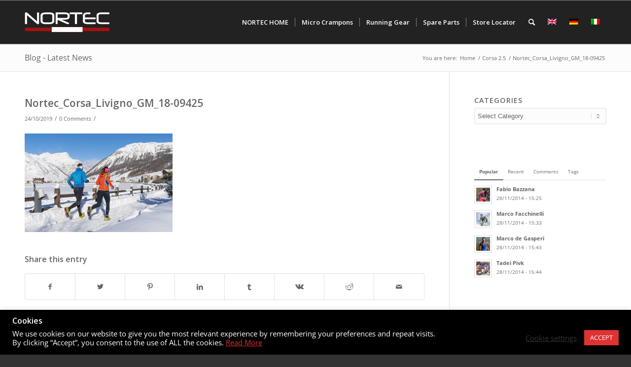

--- FILE ---
content_type: text/html; charset=UTF-8
request_url: https://eshop.nortecsport.com/?attachment_id=4707
body_size: 20163
content:
<!DOCTYPE html>
<html lang="en-US" class="html_stretched responsive av-preloader-disabled av-default-lightbox  html_header_top html_logo_left html_main_nav_header html_menu_right html_slim html_header_sticky html_header_shrinking html_mobile_menu_phone html_header_searchicon html_content_align_center html_header_unstick_top_disabled html_header_stretch_disabled html_av-submenu-hidden html_av-submenu-display-click html_av-overlay-side html_av-overlay-side-classic html_av-submenu-noclone html_entry_id_4707 av-cookies-no-cookie-consent av-no-preview html_text_menu_active ">
<head>
<meta charset="UTF-8" />


<!-- mobile setting -->
<meta name="viewport" content="width=device-width, initial-scale=1">

<!-- Scripts/CSS and wp_head hook -->
<meta name='robots' content='index, follow, max-image-preview:large, max-snippet:-1, max-video-preview:-1' />
<link rel="alternate" hreflang="en-us" href="https://eshop.nortecsport.com/?attachment_id=4706" />
<link rel="alternate" hreflang="de-de" href="https://eshop.nortecsport.com/de/?attachment_id=4707" />
<link rel="alternate" hreflang="it-it" href="https://eshop.nortecsport.com/it/?attachment_id=4708" />
<link rel="alternate" hreflang="x-default" href="https://eshop.nortecsport.com/?attachment_id=4706" />
<script>window._wca = window._wca || [];</script>
<style type="text/css">@font-face { font-family: 'star'; src: url('https://eshop.nortecsport.com/wp-content/plugins/woocommerce/assets/fonts/star.eot'); src: url('https://eshop.nortecsport.com/wp-content/plugins/woocommerce/assets/fonts/star.eot?#iefix') format('embedded-opentype'), 	  url('https://eshop.nortecsport.com/wp-content/plugins/woocommerce/assets/fonts/star.woff') format('woff'), 	  url('https://eshop.nortecsport.com/wp-content/plugins/woocommerce/assets/fonts/star.ttf') format('truetype'), 	  url('https://eshop.nortecsport.com/wp-content/plugins/woocommerce/assets/fonts/star.svg#star') format('svg'); font-weight: normal; font-style: normal;  } @font-face { font-family: 'WooCommerce'; src: url('https://eshop.nortecsport.com/wp-content/plugins/woocommerce/assets/fonts/WooCommerce.eot'); src: url('https://eshop.nortecsport.com/wp-content/plugins/woocommerce/assets/fonts/WooCommerce.eot?#iefix') format('embedded-opentype'), 	  url('https://eshop.nortecsport.com/wp-content/plugins/woocommerce/assets/fonts/WooCommerce.woff') format('woff'), 	  url('https://eshop.nortecsport.com/wp-content/plugins/woocommerce/assets/fonts/WooCommerce.ttf') format('truetype'), 	  url('https://eshop.nortecsport.com/wp-content/plugins/woocommerce/assets/fonts/WooCommerce.svg#WooCommerce') format('svg'); font-weight: normal; font-style: normal;  } </style>
	<!-- This site is optimized with the Yoast SEO plugin v19.10 - https://yoast.com/wordpress/plugins/seo/ -->
	<title>Nortec_Corsa_Livigno_GM_18-09425 - Nortec Sport - Micro Crampons &amp; Running Gear</title>
	<link rel="canonical" href="https://eshop.nortecsport.com/" />
	<meta property="og:locale" content="en_US" />
	<meta property="og:type" content="article" />
	<meta property="og:title" content="Nortec_Corsa_Livigno_GM_18-09425 - Nortec Sport - Micro Crampons &amp; Running Gear" />
	<meta property="og:url" content="https://eshop.nortecsport.com/" />
	<meta property="og:site_name" content="Nortec Sport - Micro Crampons &amp; Running Gear" />
	<meta property="og:image" content="https://eshop.nortecsport.com" />
	<meta property="og:image:width" content="1280" />
	<meta property="og:image:height" content="853" />
	<meta property="og:image:type" content="image/jpeg" />
	<meta name="twitter:card" content="summary_large_image" />
	<script type="application/ld+json" class="yoast-schema-graph">{"@context":"https://schema.org","@graph":[{"@type":"WebPage","@id":"https://eshop.nortecsport.com/","url":"https://eshop.nortecsport.com/","name":"Nortec_Corsa_Livigno_GM_18-09425 - Nortec Sport - Micro Crampons &amp; Running Gear","isPartOf":{"@id":"https://eshop.nortecsport.com/de/#website"},"primaryImageOfPage":{"@id":"https://eshop.nortecsport.com/#primaryimage"},"image":{"@id":"https://eshop.nortecsport.com/#primaryimage"},"thumbnailUrl":"https://eshop.nortecsport.com/wp-content/uploads/2016/11/Nortec_Corsa_Livigno_GM_18-09425.jpg","datePublished":"2019-10-24T11:39:08+00:00","dateModified":"2019-10-24T11:39:08+00:00","breadcrumb":{"@id":"https://eshop.nortecsport.com/#breadcrumb"},"inLanguage":"en-US","potentialAction":[{"@type":"ReadAction","target":["https://eshop.nortecsport.com/"]}]},{"@type":"ImageObject","inLanguage":"en-US","@id":"https://eshop.nortecsport.com/#primaryimage","url":"https://eshop.nortecsport.com/wp-content/uploads/2016/11/Nortec_Corsa_Livigno_GM_18-09425.jpg","contentUrl":"https://eshop.nortecsport.com/wp-content/uploads/2016/11/Nortec_Corsa_Livigno_GM_18-09425.jpg","width":1280,"height":853},{"@type":"BreadcrumbList","@id":"https://eshop.nortecsport.com/#breadcrumb","itemListElement":[{"@type":"ListItem","position":1,"name":"Home","item":"https://eshop.nortecsport.com/"},{"@type":"ListItem","position":2,"name":"Corsa","item":"https://eshop.nortecsport.com/de/produkt/corsa/"},{"@type":"ListItem","position":3,"name":"Nortec_Corsa_Livigno_GM_18-09425"}]},{"@type":"WebSite","@id":"https://eshop.nortecsport.com/de/#website","url":"https://eshop.nortecsport.com/de/","name":"Nortec Sport - Micro Crampons &amp; Running Gear","description":"Winter Running, Alpine Running and Trekking - running gear and micro crampons from NORTEC.","potentialAction":[{"@type":"SearchAction","target":{"@type":"EntryPoint","urlTemplate":"https://eshop.nortecsport.com/de/?s={search_term_string}"},"query-input":"required name=search_term_string"}],"inLanguage":"en-US"}]}</script>
	<!-- / Yoast SEO plugin. -->


<link rel='dns-prefetch' href='//stats.wp.com' />
<link rel='dns-prefetch' href='//secure.gravatar.com' />
<link rel='dns-prefetch' href='//maps.google.com' />
<link rel='dns-prefetch' href='//s.w.org' />
<link rel='dns-prefetch' href='//v0.wordpress.com' />
<link rel="alternate" type="application/rss+xml" title="Nortec Sport - Micro Crampons &amp; Running Gear &raquo; Feed" href="https://eshop.nortecsport.com/feed/" />
<link rel="alternate" type="application/rss+xml" title="Nortec Sport - Micro Crampons &amp; Running Gear &raquo; Comments Feed" href="https://eshop.nortecsport.com/comments/feed/" />
<link rel="alternate" type="application/rss+xml" title="Nortec Sport - Micro Crampons &amp; Running Gear &raquo; Nortec_Corsa_Livigno_GM_18-09425 Comments Feed" href="https://eshop.nortecsport.com/?attachment_id=4707/feed/" />

<!-- google webfont font replacement -->

			<script type='text/javascript'>

				(function() {
					
					/*	check if webfonts are disabled by user setting via cookie - or user must opt in.	*/
					var html = document.getElementsByTagName('html')[0];
					var cookie_check = html.className.indexOf('av-cookies-needs-opt-in') >= 0 || html.className.indexOf('av-cookies-can-opt-out') >= 0;
					var allow_continue = true;
					var silent_accept_cookie = html.className.indexOf('av-cookies-user-silent-accept') >= 0;

					if( cookie_check && ! silent_accept_cookie )
					{
						if( ! document.cookie.match(/aviaCookieConsent/) || html.className.indexOf('av-cookies-session-refused') >= 0 )
						{
							allow_continue = false;
						}
						else
						{
							if( ! document.cookie.match(/aviaPrivacyRefuseCookiesHideBar/) )
							{
								allow_continue = false;
							}
							else if( ! document.cookie.match(/aviaPrivacyEssentialCookiesEnabled/) )
							{
								allow_continue = false;
							}
							else if( document.cookie.match(/aviaPrivacyGoogleWebfontsDisabled/) )
							{
								allow_continue = false;
							}
						}
					}
					
					if( allow_continue )
					{
						var f = document.createElement('link');
					
						f.type 	= 'text/css';
						f.rel 	= 'stylesheet';
						f.href 	= '//fonts.googleapis.com/css?family=Open+Sans:400,600';
						f.id 	= 'avia-google-webfont';

						document.getElementsByTagName('head')[0].appendChild(f);
					}
				})();
			
			</script>
			<script type="text/javascript">
window._wpemojiSettings = {"baseUrl":"https:\/\/s.w.org\/images\/core\/emoji\/13.1.0\/72x72\/","ext":".png","svgUrl":"https:\/\/s.w.org\/images\/core\/emoji\/13.1.0\/svg\/","svgExt":".svg","source":{"concatemoji":"https:\/\/eshop.nortecsport.com\/wp-includes\/js\/wp-emoji-release.min.js?ver=5.9.1"}};
/*! This file is auto-generated */
!function(e,a,t){var n,r,o,i=a.createElement("canvas"),p=i.getContext&&i.getContext("2d");function s(e,t){var a=String.fromCharCode;p.clearRect(0,0,i.width,i.height),p.fillText(a.apply(this,e),0,0);e=i.toDataURL();return p.clearRect(0,0,i.width,i.height),p.fillText(a.apply(this,t),0,0),e===i.toDataURL()}function c(e){var t=a.createElement("script");t.src=e,t.defer=t.type="text/javascript",a.getElementsByTagName("head")[0].appendChild(t)}for(o=Array("flag","emoji"),t.supports={everything:!0,everythingExceptFlag:!0},r=0;r<o.length;r++)t.supports[o[r]]=function(e){if(!p||!p.fillText)return!1;switch(p.textBaseline="top",p.font="600 32px Arial",e){case"flag":return s([127987,65039,8205,9895,65039],[127987,65039,8203,9895,65039])?!1:!s([55356,56826,55356,56819],[55356,56826,8203,55356,56819])&&!s([55356,57332,56128,56423,56128,56418,56128,56421,56128,56430,56128,56423,56128,56447],[55356,57332,8203,56128,56423,8203,56128,56418,8203,56128,56421,8203,56128,56430,8203,56128,56423,8203,56128,56447]);case"emoji":return!s([10084,65039,8205,55357,56613],[10084,65039,8203,55357,56613])}return!1}(o[r]),t.supports.everything=t.supports.everything&&t.supports[o[r]],"flag"!==o[r]&&(t.supports.everythingExceptFlag=t.supports.everythingExceptFlag&&t.supports[o[r]]);t.supports.everythingExceptFlag=t.supports.everythingExceptFlag&&!t.supports.flag,t.DOMReady=!1,t.readyCallback=function(){t.DOMReady=!0},t.supports.everything||(n=function(){t.readyCallback()},a.addEventListener?(a.addEventListener("DOMContentLoaded",n,!1),e.addEventListener("load",n,!1)):(e.attachEvent("onload",n),a.attachEvent("onreadystatechange",function(){"complete"===a.readyState&&t.readyCallback()})),(n=t.source||{}).concatemoji?c(n.concatemoji):n.wpemoji&&n.twemoji&&(c(n.twemoji),c(n.wpemoji)))}(window,document,window._wpemojiSettings);
</script>
<style type="text/css">
img.wp-smiley,
img.emoji {
	display: inline !important;
	border: none !important;
	box-shadow: none !important;
	height: 1em !important;
	width: 1em !important;
	margin: 0 0.07em !important;
	vertical-align: -0.1em !important;
	background: none !important;
	padding: 0 !important;
}
</style>
	<link rel='stylesheet' id='avia-woocommerce-css-css'  href='https://eshop.nortecsport.com/wp-content/themes/enfold/config-woocommerce/woocommerce-mod.css?ver=5.9.1' type='text/css' media='all' />
<link rel='stylesheet' id='avia-grid-css'  href='https://eshop.nortecsport.com/wp-content/themes/enfold/css/grid.css?ver=4.8.5' type='text/css' media='all' />
<link rel='stylesheet' id='avia-base-css'  href='https://eshop.nortecsport.com/wp-content/themes/enfold/css/base.css?ver=4.8.5' type='text/css' media='all' />
<link rel='stylesheet' id='avia-layout-css'  href='https://eshop.nortecsport.com/wp-content/themes/enfold/css/layout.css?ver=4.8.5' type='text/css' media='all' />
<link rel='stylesheet' id='avia-module-audioplayer-css'  href='https://eshop.nortecsport.com/wp-content/themes/enfold/config-templatebuilder/avia-shortcodes/audio-player/audio-player.css?ver=5.9.1' type='text/css' media='all' />
<link rel='stylesheet' id='avia-module-blog-css'  href='https://eshop.nortecsport.com/wp-content/themes/enfold/config-templatebuilder/avia-shortcodes/blog/blog.css?ver=5.9.1' type='text/css' media='all' />
<link rel='stylesheet' id='avia-module-postslider-css'  href='https://eshop.nortecsport.com/wp-content/themes/enfold/config-templatebuilder/avia-shortcodes/postslider/postslider.css?ver=5.9.1' type='text/css' media='all' />
<link rel='stylesheet' id='avia-module-button-css'  href='https://eshop.nortecsport.com/wp-content/themes/enfold/config-templatebuilder/avia-shortcodes/buttons/buttons.css?ver=5.9.1' type='text/css' media='all' />
<link rel='stylesheet' id='avia-module-buttonrow-css'  href='https://eshop.nortecsport.com/wp-content/themes/enfold/config-templatebuilder/avia-shortcodes/buttonrow/buttonrow.css?ver=5.9.1' type='text/css' media='all' />
<link rel='stylesheet' id='avia-module-button-fullwidth-css'  href='https://eshop.nortecsport.com/wp-content/themes/enfold/config-templatebuilder/avia-shortcodes/buttons_fullwidth/buttons_fullwidth.css?ver=5.9.1' type='text/css' media='all' />
<link rel='stylesheet' id='avia-module-catalogue-css'  href='https://eshop.nortecsport.com/wp-content/themes/enfold/config-templatebuilder/avia-shortcodes/catalogue/catalogue.css?ver=5.9.1' type='text/css' media='all' />
<link rel='stylesheet' id='avia-module-comments-css'  href='https://eshop.nortecsport.com/wp-content/themes/enfold/config-templatebuilder/avia-shortcodes/comments/comments.css?ver=5.9.1' type='text/css' media='all' />
<link rel='stylesheet' id='avia-module-contact-css'  href='https://eshop.nortecsport.com/wp-content/themes/enfold/config-templatebuilder/avia-shortcodes/contact/contact.css?ver=5.9.1' type='text/css' media='all' />
<link rel='stylesheet' id='avia-module-slideshow-css'  href='https://eshop.nortecsport.com/wp-content/themes/enfold/config-templatebuilder/avia-shortcodes/slideshow/slideshow.css?ver=5.9.1' type='text/css' media='all' />
<link rel='stylesheet' id='avia-module-slideshow-contentpartner-css'  href='https://eshop.nortecsport.com/wp-content/themes/enfold/config-templatebuilder/avia-shortcodes/contentslider/contentslider.css?ver=5.9.1' type='text/css' media='all' />
<link rel='stylesheet' id='avia-module-countdown-css'  href='https://eshop.nortecsport.com/wp-content/themes/enfold/config-templatebuilder/avia-shortcodes/countdown/countdown.css?ver=5.9.1' type='text/css' media='all' />
<link rel='stylesheet' id='avia-module-gallery-css'  href='https://eshop.nortecsport.com/wp-content/themes/enfold/config-templatebuilder/avia-shortcodes/gallery/gallery.css?ver=5.9.1' type='text/css' media='all' />
<link rel='stylesheet' id='avia-module-gallery-hor-css'  href='https://eshop.nortecsport.com/wp-content/themes/enfold/config-templatebuilder/avia-shortcodes/gallery_horizontal/gallery_horizontal.css?ver=5.9.1' type='text/css' media='all' />
<link rel='stylesheet' id='avia-module-maps-css'  href='https://eshop.nortecsport.com/wp-content/themes/enfold/config-templatebuilder/avia-shortcodes/google_maps/google_maps.css?ver=5.9.1' type='text/css' media='all' />
<link rel='stylesheet' id='avia-module-gridrow-css'  href='https://eshop.nortecsport.com/wp-content/themes/enfold/config-templatebuilder/avia-shortcodes/grid_row/grid_row.css?ver=5.9.1' type='text/css' media='all' />
<link rel='stylesheet' id='avia-module-heading-css'  href='https://eshop.nortecsport.com/wp-content/themes/enfold/config-templatebuilder/avia-shortcodes/heading/heading.css?ver=5.9.1' type='text/css' media='all' />
<link rel='stylesheet' id='avia-module-rotator-css'  href='https://eshop.nortecsport.com/wp-content/themes/enfold/config-templatebuilder/avia-shortcodes/headline_rotator/headline_rotator.css?ver=5.9.1' type='text/css' media='all' />
<link rel='stylesheet' id='avia-module-hr-css'  href='https://eshop.nortecsport.com/wp-content/themes/enfold/config-templatebuilder/avia-shortcodes/hr/hr.css?ver=5.9.1' type='text/css' media='all' />
<link rel='stylesheet' id='avia-module-icon-css'  href='https://eshop.nortecsport.com/wp-content/themes/enfold/config-templatebuilder/avia-shortcodes/icon/icon.css?ver=5.9.1' type='text/css' media='all' />
<link rel='stylesheet' id='avia-module-iconbox-css'  href='https://eshop.nortecsport.com/wp-content/themes/enfold/config-templatebuilder/avia-shortcodes/iconbox/iconbox.css?ver=5.9.1' type='text/css' media='all' />
<link rel='stylesheet' id='avia-module-icongrid-css'  href='https://eshop.nortecsport.com/wp-content/themes/enfold/config-templatebuilder/avia-shortcodes/icongrid/icongrid.css?ver=5.9.1' type='text/css' media='all' />
<link rel='stylesheet' id='avia-module-iconlist-css'  href='https://eshop.nortecsport.com/wp-content/themes/enfold/config-templatebuilder/avia-shortcodes/iconlist/iconlist.css?ver=5.9.1' type='text/css' media='all' />
<link rel='stylesheet' id='avia-module-image-css'  href='https://eshop.nortecsport.com/wp-content/themes/enfold/config-templatebuilder/avia-shortcodes/image/image.css?ver=5.9.1' type='text/css' media='all' />
<link rel='stylesheet' id='avia-module-hotspot-css'  href='https://eshop.nortecsport.com/wp-content/themes/enfold/config-templatebuilder/avia-shortcodes/image_hotspots/image_hotspots.css?ver=5.9.1' type='text/css' media='all' />
<link rel='stylesheet' id='avia-module-magazine-css'  href='https://eshop.nortecsport.com/wp-content/themes/enfold/config-templatebuilder/avia-shortcodes/magazine/magazine.css?ver=5.9.1' type='text/css' media='all' />
<link rel='stylesheet' id='avia-module-masonry-css'  href='https://eshop.nortecsport.com/wp-content/themes/enfold/config-templatebuilder/avia-shortcodes/masonry_entries/masonry_entries.css?ver=5.9.1' type='text/css' media='all' />
<link rel='stylesheet' id='avia-siteloader-css'  href='https://eshop.nortecsport.com/wp-content/themes/enfold/css/avia-snippet-site-preloader.css?ver=5.9.1' type='text/css' media='all' />
<link rel='stylesheet' id='avia-module-menu-css'  href='https://eshop.nortecsport.com/wp-content/themes/enfold/config-templatebuilder/avia-shortcodes/menu/menu.css?ver=5.9.1' type='text/css' media='all' />
<link rel='stylesheet' id='avia-module-notification-css'  href='https://eshop.nortecsport.com/wp-content/themes/enfold/config-templatebuilder/avia-shortcodes/notification/notification.css?ver=5.9.1' type='text/css' media='all' />
<link rel='stylesheet' id='avia-module-numbers-css'  href='https://eshop.nortecsport.com/wp-content/themes/enfold/config-templatebuilder/avia-shortcodes/numbers/numbers.css?ver=5.9.1' type='text/css' media='all' />
<link rel='stylesheet' id='avia-module-portfolio-css'  href='https://eshop.nortecsport.com/wp-content/themes/enfold/config-templatebuilder/avia-shortcodes/portfolio/portfolio.css?ver=5.9.1' type='text/css' media='all' />
<link rel='stylesheet' id='avia-module-post-metadata-css'  href='https://eshop.nortecsport.com/wp-content/themes/enfold/config-templatebuilder/avia-shortcodes/post_metadata/post_metadata.css?ver=5.9.1' type='text/css' media='all' />
<link rel='stylesheet' id='avia-module-progress-bar-css'  href='https://eshop.nortecsport.com/wp-content/themes/enfold/config-templatebuilder/avia-shortcodes/progressbar/progressbar.css?ver=5.9.1' type='text/css' media='all' />
<link rel='stylesheet' id='avia-module-promobox-css'  href='https://eshop.nortecsport.com/wp-content/themes/enfold/config-templatebuilder/avia-shortcodes/promobox/promobox.css?ver=5.9.1' type='text/css' media='all' />
<link rel='stylesheet' id='avia-sc-search-css'  href='https://eshop.nortecsport.com/wp-content/themes/enfold/config-templatebuilder/avia-shortcodes/search/search.css?ver=5.9.1' type='text/css' media='all' />
<link rel='stylesheet' id='avia-module-slideshow-accordion-css'  href='https://eshop.nortecsport.com/wp-content/themes/enfold/config-templatebuilder/avia-shortcodes/slideshow_accordion/slideshow_accordion.css?ver=5.9.1' type='text/css' media='all' />
<link rel='stylesheet' id='avia-module-slideshow-feature-image-css'  href='https://eshop.nortecsport.com/wp-content/themes/enfold/config-templatebuilder/avia-shortcodes/slideshow_feature_image/slideshow_feature_image.css?ver=5.9.1' type='text/css' media='all' />
<link rel='stylesheet' id='avia-module-slideshow-fullsize-css'  href='https://eshop.nortecsport.com/wp-content/themes/enfold/config-templatebuilder/avia-shortcodes/slideshow_fullsize/slideshow_fullsize.css?ver=5.9.1' type='text/css' media='all' />
<link rel='stylesheet' id='avia-module-slideshow-fullscreen-css'  href='https://eshop.nortecsport.com/wp-content/themes/enfold/config-templatebuilder/avia-shortcodes/slideshow_fullscreen/slideshow_fullscreen.css?ver=5.9.1' type='text/css' media='all' />
<link rel='stylesheet' id='avia-module-slideshow-ls-css'  href='https://eshop.nortecsport.com/wp-content/themes/enfold/config-templatebuilder/avia-shortcodes/slideshow_layerslider/slideshow_layerslider.css?ver=5.9.1' type='text/css' media='all' />
<link rel='stylesheet' id='avia-module-social-css'  href='https://eshop.nortecsport.com/wp-content/themes/enfold/config-templatebuilder/avia-shortcodes/social_share/social_share.css?ver=5.9.1' type='text/css' media='all' />
<link rel='stylesheet' id='avia-module-tabsection-css'  href='https://eshop.nortecsport.com/wp-content/themes/enfold/config-templatebuilder/avia-shortcodes/tab_section/tab_section.css?ver=5.9.1' type='text/css' media='all' />
<link rel='stylesheet' id='avia-module-table-css'  href='https://eshop.nortecsport.com/wp-content/themes/enfold/config-templatebuilder/avia-shortcodes/table/table.css?ver=5.9.1' type='text/css' media='all' />
<link rel='stylesheet' id='avia-module-tabs-css'  href='https://eshop.nortecsport.com/wp-content/themes/enfold/config-templatebuilder/avia-shortcodes/tabs/tabs.css?ver=5.9.1' type='text/css' media='all' />
<link rel='stylesheet' id='avia-module-team-css'  href='https://eshop.nortecsport.com/wp-content/themes/enfold/config-templatebuilder/avia-shortcodes/team/team.css?ver=5.9.1' type='text/css' media='all' />
<link rel='stylesheet' id='avia-module-testimonials-css'  href='https://eshop.nortecsport.com/wp-content/themes/enfold/config-templatebuilder/avia-shortcodes/testimonials/testimonials.css?ver=5.9.1' type='text/css' media='all' />
<link rel='stylesheet' id='avia-module-timeline-css'  href='https://eshop.nortecsport.com/wp-content/themes/enfold/config-templatebuilder/avia-shortcodes/timeline/timeline.css?ver=5.9.1' type='text/css' media='all' />
<link rel='stylesheet' id='avia-module-toggles-css'  href='https://eshop.nortecsport.com/wp-content/themes/enfold/config-templatebuilder/avia-shortcodes/toggles/toggles.css?ver=5.9.1' type='text/css' media='all' />
<link rel='stylesheet' id='avia-module-video-css'  href='https://eshop.nortecsport.com/wp-content/themes/enfold/config-templatebuilder/avia-shortcodes/video/video.css?ver=5.9.1' type='text/css' media='all' />
<link rel='stylesheet' id='wp-block-library-css'  href='https://eshop.nortecsport.com/wp-includes/css/dist/block-library/style.min.css?ver=5.9.1' type='text/css' media='all' />
<style id='wp-block-library-inline-css' type='text/css'>
.has-text-align-justify{text-align:justify;}
</style>
<link rel='stylesheet' id='wc-blocks-vendors-style-css'  href='https://eshop.nortecsport.com/wp-content/plugins/woocommerce/packages/woocommerce-blocks/build/wc-blocks-vendors-style.css?ver=9.6.6' type='text/css' media='all' />
<link rel='stylesheet' id='wc-blocks-style-css'  href='https://eshop.nortecsport.com/wp-content/plugins/woocommerce/packages/woocommerce-blocks/build/wc-blocks-style.css?ver=9.6.6' type='text/css' media='all' />
<link rel='stylesheet' id='safe-svg-block-frontend-css'  href='https://eshop.nortecsport.com/wp-content/plugins/safe-svg//dist/safe-svg-block-frontend.css?ver=2.1.0' type='text/css' media='all' />
<style id='global-styles-inline-css' type='text/css'>
body{--wp--preset--color--black: #000000;--wp--preset--color--cyan-bluish-gray: #abb8c3;--wp--preset--color--white: #ffffff;--wp--preset--color--pale-pink: #f78da7;--wp--preset--color--vivid-red: #cf2e2e;--wp--preset--color--luminous-vivid-orange: #ff6900;--wp--preset--color--luminous-vivid-amber: #fcb900;--wp--preset--color--light-green-cyan: #7bdcb5;--wp--preset--color--vivid-green-cyan: #00d084;--wp--preset--color--pale-cyan-blue: #8ed1fc;--wp--preset--color--vivid-cyan-blue: #0693e3;--wp--preset--color--vivid-purple: #9b51e0;--wp--preset--gradient--vivid-cyan-blue-to-vivid-purple: linear-gradient(135deg,rgba(6,147,227,1) 0%,rgb(155,81,224) 100%);--wp--preset--gradient--light-green-cyan-to-vivid-green-cyan: linear-gradient(135deg,rgb(122,220,180) 0%,rgb(0,208,130) 100%);--wp--preset--gradient--luminous-vivid-amber-to-luminous-vivid-orange: linear-gradient(135deg,rgba(252,185,0,1) 0%,rgba(255,105,0,1) 100%);--wp--preset--gradient--luminous-vivid-orange-to-vivid-red: linear-gradient(135deg,rgba(255,105,0,1) 0%,rgb(207,46,46) 100%);--wp--preset--gradient--very-light-gray-to-cyan-bluish-gray: linear-gradient(135deg,rgb(238,238,238) 0%,rgb(169,184,195) 100%);--wp--preset--gradient--cool-to-warm-spectrum: linear-gradient(135deg,rgb(74,234,220) 0%,rgb(151,120,209) 20%,rgb(207,42,186) 40%,rgb(238,44,130) 60%,rgb(251,105,98) 80%,rgb(254,248,76) 100%);--wp--preset--gradient--blush-light-purple: linear-gradient(135deg,rgb(255,206,236) 0%,rgb(152,150,240) 100%);--wp--preset--gradient--blush-bordeaux: linear-gradient(135deg,rgb(254,205,165) 0%,rgb(254,45,45) 50%,rgb(107,0,62) 100%);--wp--preset--gradient--luminous-dusk: linear-gradient(135deg,rgb(255,203,112) 0%,rgb(199,81,192) 50%,rgb(65,88,208) 100%);--wp--preset--gradient--pale-ocean: linear-gradient(135deg,rgb(255,245,203) 0%,rgb(182,227,212) 50%,rgb(51,167,181) 100%);--wp--preset--gradient--electric-grass: linear-gradient(135deg,rgb(202,248,128) 0%,rgb(113,206,126) 100%);--wp--preset--gradient--midnight: linear-gradient(135deg,rgb(2,3,129) 0%,rgb(40,116,252) 100%);--wp--preset--duotone--dark-grayscale: url('#wp-duotone-dark-grayscale');--wp--preset--duotone--grayscale: url('#wp-duotone-grayscale');--wp--preset--duotone--purple-yellow: url('#wp-duotone-purple-yellow');--wp--preset--duotone--blue-red: url('#wp-duotone-blue-red');--wp--preset--duotone--midnight: url('#wp-duotone-midnight');--wp--preset--duotone--magenta-yellow: url('#wp-duotone-magenta-yellow');--wp--preset--duotone--purple-green: url('#wp-duotone-purple-green');--wp--preset--duotone--blue-orange: url('#wp-duotone-blue-orange');--wp--preset--font-size--small: 13px;--wp--preset--font-size--medium: 20px;--wp--preset--font-size--large: 36px;--wp--preset--font-size--x-large: 42px;}.has-black-color{color: var(--wp--preset--color--black) !important;}.has-cyan-bluish-gray-color{color: var(--wp--preset--color--cyan-bluish-gray) !important;}.has-white-color{color: var(--wp--preset--color--white) !important;}.has-pale-pink-color{color: var(--wp--preset--color--pale-pink) !important;}.has-vivid-red-color{color: var(--wp--preset--color--vivid-red) !important;}.has-luminous-vivid-orange-color{color: var(--wp--preset--color--luminous-vivid-orange) !important;}.has-luminous-vivid-amber-color{color: var(--wp--preset--color--luminous-vivid-amber) !important;}.has-light-green-cyan-color{color: var(--wp--preset--color--light-green-cyan) !important;}.has-vivid-green-cyan-color{color: var(--wp--preset--color--vivid-green-cyan) !important;}.has-pale-cyan-blue-color{color: var(--wp--preset--color--pale-cyan-blue) !important;}.has-vivid-cyan-blue-color{color: var(--wp--preset--color--vivid-cyan-blue) !important;}.has-vivid-purple-color{color: var(--wp--preset--color--vivid-purple) !important;}.has-black-background-color{background-color: var(--wp--preset--color--black) !important;}.has-cyan-bluish-gray-background-color{background-color: var(--wp--preset--color--cyan-bluish-gray) !important;}.has-white-background-color{background-color: var(--wp--preset--color--white) !important;}.has-pale-pink-background-color{background-color: var(--wp--preset--color--pale-pink) !important;}.has-vivid-red-background-color{background-color: var(--wp--preset--color--vivid-red) !important;}.has-luminous-vivid-orange-background-color{background-color: var(--wp--preset--color--luminous-vivid-orange) !important;}.has-luminous-vivid-amber-background-color{background-color: var(--wp--preset--color--luminous-vivid-amber) !important;}.has-light-green-cyan-background-color{background-color: var(--wp--preset--color--light-green-cyan) !important;}.has-vivid-green-cyan-background-color{background-color: var(--wp--preset--color--vivid-green-cyan) !important;}.has-pale-cyan-blue-background-color{background-color: var(--wp--preset--color--pale-cyan-blue) !important;}.has-vivid-cyan-blue-background-color{background-color: var(--wp--preset--color--vivid-cyan-blue) !important;}.has-vivid-purple-background-color{background-color: var(--wp--preset--color--vivid-purple) !important;}.has-black-border-color{border-color: var(--wp--preset--color--black) !important;}.has-cyan-bluish-gray-border-color{border-color: var(--wp--preset--color--cyan-bluish-gray) !important;}.has-white-border-color{border-color: var(--wp--preset--color--white) !important;}.has-pale-pink-border-color{border-color: var(--wp--preset--color--pale-pink) !important;}.has-vivid-red-border-color{border-color: var(--wp--preset--color--vivid-red) !important;}.has-luminous-vivid-orange-border-color{border-color: var(--wp--preset--color--luminous-vivid-orange) !important;}.has-luminous-vivid-amber-border-color{border-color: var(--wp--preset--color--luminous-vivid-amber) !important;}.has-light-green-cyan-border-color{border-color: var(--wp--preset--color--light-green-cyan) !important;}.has-vivid-green-cyan-border-color{border-color: var(--wp--preset--color--vivid-green-cyan) !important;}.has-pale-cyan-blue-border-color{border-color: var(--wp--preset--color--pale-cyan-blue) !important;}.has-vivid-cyan-blue-border-color{border-color: var(--wp--preset--color--vivid-cyan-blue) !important;}.has-vivid-purple-border-color{border-color: var(--wp--preset--color--vivid-purple) !important;}.has-vivid-cyan-blue-to-vivid-purple-gradient-background{background: var(--wp--preset--gradient--vivid-cyan-blue-to-vivid-purple) !important;}.has-light-green-cyan-to-vivid-green-cyan-gradient-background{background: var(--wp--preset--gradient--light-green-cyan-to-vivid-green-cyan) !important;}.has-luminous-vivid-amber-to-luminous-vivid-orange-gradient-background{background: var(--wp--preset--gradient--luminous-vivid-amber-to-luminous-vivid-orange) !important;}.has-luminous-vivid-orange-to-vivid-red-gradient-background{background: var(--wp--preset--gradient--luminous-vivid-orange-to-vivid-red) !important;}.has-very-light-gray-to-cyan-bluish-gray-gradient-background{background: var(--wp--preset--gradient--very-light-gray-to-cyan-bluish-gray) !important;}.has-cool-to-warm-spectrum-gradient-background{background: var(--wp--preset--gradient--cool-to-warm-spectrum) !important;}.has-blush-light-purple-gradient-background{background: var(--wp--preset--gradient--blush-light-purple) !important;}.has-blush-bordeaux-gradient-background{background: var(--wp--preset--gradient--blush-bordeaux) !important;}.has-luminous-dusk-gradient-background{background: var(--wp--preset--gradient--luminous-dusk) !important;}.has-pale-ocean-gradient-background{background: var(--wp--preset--gradient--pale-ocean) !important;}.has-electric-grass-gradient-background{background: var(--wp--preset--gradient--electric-grass) !important;}.has-midnight-gradient-background{background: var(--wp--preset--gradient--midnight) !important;}.has-small-font-size{font-size: var(--wp--preset--font-size--small) !important;}.has-medium-font-size{font-size: var(--wp--preset--font-size--medium) !important;}.has-large-font-size{font-size: var(--wp--preset--font-size--large) !important;}.has-x-large-font-size{font-size: var(--wp--preset--font-size--x-large) !important;}
</style>
<link rel='stylesheet' id='wpml-blocks-css'  href='https://eshop.nortecsport.com/wp-content/plugins/sitepress-multilingual-cms/dist/css/blocks/styles.css?ver=4.6.3' type='text/css' media='all' />
<link rel='stylesheet' id='cookie-law-info-css'  href='https://eshop.nortecsport.com/wp-content/plugins/cookie-law-info/legacy/public/css/cookie-law-info-public.css?ver=3.3.8' type='text/css' media='all' />
<link rel='stylesheet' id='cookie-law-info-gdpr-css'  href='https://eshop.nortecsport.com/wp-content/plugins/cookie-law-info/legacy/public/css/cookie-law-info-gdpr.css?ver=3.3.8' type='text/css' media='all' />
<link rel='stylesheet' id='dashicons-css'  href='https://eshop.nortecsport.com/wp-includes/css/dashicons.min.css?ver=5.9.1' type='text/css' media='all' />
<style id='dashicons-inline-css' type='text/css'>
[data-font="Dashicons"]:before {font-family: 'Dashicons' !important;content: attr(data-icon) !important;speak: none !important;font-weight: normal !important;font-variant: normal !important;text-transform: none !important;line-height: 1 !important;font-style: normal !important;-webkit-font-smoothing: antialiased !important;-moz-osx-font-smoothing: grayscale !important;}
</style>
<style id='woocommerce-inline-inline-css' type='text/css'>
.woocommerce form .form-row .required { visibility: visible; }
</style>
<link rel='stylesheet' id='wpml-legacy-dropdown-0-css'  href='//eshop.nortecsport.com/wp-content/plugins/sitepress-multilingual-cms/templates/language-switchers/legacy-dropdown/style.min.css?ver=1' type='text/css' media='all' />
<style id='wpml-legacy-dropdown-0-inline-css' type='text/css'>
.wpml-ls-statics-shortcode_actions, .wpml-ls-statics-shortcode_actions .wpml-ls-sub-menu, .wpml-ls-statics-shortcode_actions a {border-color:#cdcdcd;}.wpml-ls-statics-shortcode_actions a {color:#444444;background-color:#ffffff;}.wpml-ls-statics-shortcode_actions a:hover,.wpml-ls-statics-shortcode_actions a:focus {color:#000000;background-color:#eeeeee;}.wpml-ls-statics-shortcode_actions .wpml-ls-current-language>a {color:#444444;background-color:#ffffff;}.wpml-ls-statics-shortcode_actions .wpml-ls-current-language:hover>a, .wpml-ls-statics-shortcode_actions .wpml-ls-current-language>a:focus {color:#000000;background-color:#eeeeee;}
</style>
<link rel='stylesheet' id='spgw_woocommerce_styles-css'  href='https://eshop.nortecsport.com/wp-content/plugins/saferpay_woocommerce_gateway/assets/css/notify.css?ver=1' type='text/css' media='all' />
<link rel='stylesheet' id='spgw_woocommerce_popup_styles-css'  href='https://eshop.nortecsport.com/wp-content/plugins/saferpay_woocommerce_gateway/assets/css/popup/jquery-ui.css?ver=1' type='text/css' media='all' />
<link rel='stylesheet' id='spgw_woocommerce_popup_mystyles-css'  href='https://eshop.nortecsport.com/wp-content/plugins/saferpay_woocommerce_gateway/assets/css/popup/pop-style.css?ver=1' type='text/css' media='all' />
<link rel='stylesheet' id='yith_wcbm_badge_style-css'  href='https://eshop.nortecsport.com/wp-content/plugins/yith-woocommerce-badges-management/assets/css/frontend.css?ver=2.11.0' type='text/css' media='all' />
<style id='yith_wcbm_badge_style-inline-css' type='text/css'>
.yith-wcbm-badge.yith-wcbm-badge-text.yith-wcbm-badge-2668 {
				top: 0; left: 0; 
				
				-ms-transform: ; 
				-webkit-transform: ; 
				transform: ;
				padding: 0px 0px 0px 0px;
				background-color:#a81010; border-radius: 0px 0px 0px 0px; width:60px; height:60px;
			}
</style>
<link rel='stylesheet' id='yith-gfont-open-sans-css'  href='https://eshop.nortecsport.com/wp-content/plugins/yith-woocommerce-badges-management/assets/fonts/open-sans/style.css?ver=2.11.0' type='text/css' media='all' />
<link rel='stylesheet' id='avia-scs-css'  href='https://eshop.nortecsport.com/wp-content/themes/enfold/css/shortcodes.css?ver=4.8.5' type='text/css' media='all' />
<link rel='stylesheet' id='avia-popup-css-css'  href='https://eshop.nortecsport.com/wp-content/themes/enfold/js/aviapopup/magnific-popup.css?ver=4.8.5' type='text/css' media='screen' />
<link rel='stylesheet' id='avia-lightbox-css'  href='https://eshop.nortecsport.com/wp-content/themes/enfold/css/avia-snippet-lightbox.css?ver=4.8.5' type='text/css' media='screen' />
<link rel='stylesheet' id='avia-widget-css-css'  href='https://eshop.nortecsport.com/wp-content/themes/enfold/css/avia-snippet-widget.css?ver=4.8.5' type='text/css' media='screen' />
<link rel='stylesheet' id='avia-dynamic-css'  href='https://eshop.nortecsport.com/wp-content/uploads/dynamic_avia/nortec_sport.css?ver=61cc20821174d' type='text/css' media='all' />
<link rel='stylesheet' id='avia-custom-css'  href='https://eshop.nortecsport.com/wp-content/themes/enfold/css/custom.css?ver=4.8.5' type='text/css' media='all' />
<link rel='stylesheet' id='avia-style-css'  href='https://eshop.nortecsport.com/wp-content/themes/nortecsport/style.css?ver=4.8.5' type='text/css' media='all' />
<link rel='stylesheet' id='avia-wpml-css'  href='https://eshop.nortecsport.com/wp-content/themes/enfold/config-wpml/wpml-mod.css?ver=4.8.5' type='text/css' media='all' />
<link rel='stylesheet' id='jetpack_css-css'  href='https://eshop.nortecsport.com/wp-content/plugins/jetpack/css/jetpack.css?ver=10.6' type='text/css' media='all' />
<script type='text/javascript' src='https://eshop.nortecsport.com/wp-includes/js/jquery/jquery.min.js?ver=3.6.0' id='jquery-core-js'></script>
<script type='text/javascript' src='https://eshop.nortecsport.com/wp-includes/js/jquery/jquery-migrate.min.js?ver=3.3.2' id='jquery-migrate-js'></script>
<script type='text/javascript' id='cookie-law-info-js-extra'>
/* <![CDATA[ */
var Cli_Data = {"nn_cookie_ids":[],"cookielist":[],"non_necessary_cookies":[],"ccpaEnabled":"","ccpaRegionBased":"","ccpaBarEnabled":"","strictlyEnabled":["necessary","obligatoire"],"ccpaType":"gdpr","js_blocking":"1","custom_integration":"","triggerDomRefresh":"","secure_cookies":""};
var cli_cookiebar_settings = {"animate_speed_hide":"500","animate_speed_show":"500","background":"#000000","border":"#b1a6a6c2","border_on":"","button_1_button_colour":"#dd3333","button_1_button_hover":"#b12929","button_1_link_colour":"#fff","button_1_as_button":"1","button_1_new_win":"","button_2_button_colour":"#333","button_2_button_hover":"#292929","button_2_link_colour":"#dd3333","button_2_as_button":"","button_2_hidebar":"","button_3_button_colour":"#3566bb","button_3_button_hover":"#2a5296","button_3_link_colour":"#fff","button_3_as_button":"1","button_3_new_win":"","button_4_button_colour":"#000","button_4_button_hover":"#000000","button_4_link_colour":"#333333","button_4_as_button":"","button_7_button_colour":"#61a229","button_7_button_hover":"#4e8221","button_7_link_colour":"#fff","button_7_as_button":"1","button_7_new_win":"","font_family":"inherit","header_fix":"","notify_animate_hide":"1","notify_animate_show":"","notify_div_id":"#cookie-law-info-bar","notify_position_horizontal":"right","notify_position_vertical":"bottom","scroll_close":"","scroll_close_reload":"","accept_close_reload":"","reject_close_reload":"","showagain_tab":"1","showagain_background":"#fff","showagain_border":"#000","showagain_div_id":"#cookie-law-info-again","showagain_x_position":"100px","text":"#ffffff","show_once_yn":"","show_once":"10000","logging_on":"","as_popup":"","popup_overlay":"1","bar_heading_text":"Cookies","cookie_bar_as":"banner","popup_showagain_position":"bottom-right","widget_position":"left"};
var log_object = {"ajax_url":"https:\/\/eshop.nortecsport.com\/wp-admin\/admin-ajax.php"};
/* ]]> */
</script>
<script type='text/javascript' src='https://eshop.nortecsport.com/wp-content/plugins/cookie-law-info/legacy/public/js/cookie-law-info-public.js?ver=3.3.8' id='cookie-law-info-js'></script>
<script type='text/javascript' id='wpgmza_data-js-extra'>
/* <![CDATA[ */
var wpgmza_google_api_status = {"message":"Enqueued","code":"ENQUEUED"};
/* ]]> */
</script>
<script type='text/javascript' src='https://eshop.nortecsport.com/wp-content/plugins/wp-google-maps/wpgmza_data.js?ver=5.9.1' id='wpgmza_data-js'></script>
<script type='text/javascript' src='//eshop.nortecsport.com/wp-content/plugins/sitepress-multilingual-cms/templates/language-switchers/legacy-dropdown/script.min.js?ver=1' id='wpml-legacy-dropdown-0-js'></script>
<script type='text/javascript' src='https://eshop.nortecsport.com/wp-content/plugins/saferpay_woocommerce_gateway/assets/js/polyfill.js?ver=1' id='sfwp_polyfill_js-js'></script>
<script type='text/javascript' id='yquery-js-extra'>
/* <![CDATA[ */
var yotpo_settings = {"app_key":"UV2ZN0Cf57eFc7cOVkD3Eqw8NI6LJoIm0rsISLIh","reviews_widget_id":"","qna_widget_id":"","star_ratings_widget_id":""};
/* ]]> */
</script>
<script type='text/javascript' src='https://eshop.nortecsport.com/wp-content/plugins/yotpo-social-reviews-for-woocommerce/assets/js/v2HeaderScript.js' id='yquery-js'></script>
<script defer type='text/javascript' src='https://stats.wp.com/s-202602.js' id='woocommerce-analytics-js'></script>
<script type='text/javascript' src='http://maps.google.com/maps/api/js?sensor=true&#038;ver=3' id='google-maps-js'></script>
<script type='text/javascript' src='https://eshop.nortecsport.com/wp-content/themes/enfold/js/avia-compat.js?ver=4.8.5' id='avia-compat-js'></script>
<script type='text/javascript' src='https://eshop.nortecsport.com/wp-includes/js/dist/vendor/regenerator-runtime.min.js?ver=0.13.9' id='regenerator-runtime-js'></script>
<script type='text/javascript' src='https://eshop.nortecsport.com/wp-includes/js/dist/vendor/wp-polyfill.min.js?ver=3.15.0' id='wp-polyfill-js'></script>
<script type='text/javascript' src='https://eshop.nortecsport.com/wp-includes/js/dist/hooks.min.js?ver=1e58c8c5a32b2e97491080c5b10dc71c' id='wp-hooks-js'></script>
<script type='text/javascript' id='wpm-js-extra'>
/* <![CDATA[ */
var wpm = {"ajax_url":"https:\/\/eshop.nortecsport.com\/wp-admin\/admin-ajax.php","root":"https:\/\/eshop.nortecsport.com\/wp-json\/","nonce_wp_rest":"192c12f427","nonce_ajax":"e0daceff54"};
/* ]]> */
</script>
<script type='text/javascript' src='https://eshop.nortecsport.com/wp-content/plugins/woocommerce-google-adwords-conversion-tracking-tag/js/public/free/wpm-public.p1.min.js?ver=1.54.1' id='wpm-js'></script>
<script type='text/javascript' id='wpml-browser-redirect-js-extra'>
/* <![CDATA[ */
var wpml_browser_redirect_params = {"pageLanguage":"en","languageUrls":{"en_us":"https:\/\/eshop.nortecsport.com\/?attachment_id=4706","en":"https:\/\/eshop.nortecsport.com\/?attachment_id=4706","us":"https:\/\/eshop.nortecsport.com\/?attachment_id=4706","de_de":"https:\/\/eshop.nortecsport.com\/de\/?attachment_id=4707","de":"https:\/\/eshop.nortecsport.com\/de\/?attachment_id=4707","it_it":"https:\/\/eshop.nortecsport.com\/it\/?attachment_id=4708","it":"https:\/\/eshop.nortecsport.com\/it\/?attachment_id=4708"},"cookie":{"name":"_icl_visitor_lang_js","domain":"eshop.nortecsport.com","path":"\/","expiration":24}};
/* ]]> */
</script>
<script type='text/javascript' src='https://eshop.nortecsport.com/wp-content/plugins/sitepress-multilingual-cms/dist/js/browser-redirect/app.js?ver=4.6.3' id='wpml-browser-redirect-js'></script>
<script type='text/javascript' src='https://eshop.nortecsport.com/wp-content/themes/enfold/config-wpml/wpml-mod.js?ver=4.8.5' id='avia-wpml-script-js'></script>
<link rel="https://api.w.org/" href="https://eshop.nortecsport.com/wp-json/" /><link rel="alternate" type="application/json" href="https://eshop.nortecsport.com/wp-json/wp/v2/media/4707" /><link rel="EditURI" type="application/rsd+xml" title="RSD" href="https://eshop.nortecsport.com/xmlrpc.php?rsd" />
<link rel="wlwmanifest" type="application/wlwmanifest+xml" href="https://eshop.nortecsport.com/wp-includes/wlwmanifest.xml" /> 
<meta name="generator" content="WordPress 5.9.1" />
<meta name="generator" content="WooCommerce 7.5.1" />
<link rel='shortlink' href='https://wp.me/a5rzCo-1dV' />
<link rel="alternate" type="application/json+oembed" href="https://eshop.nortecsport.com/wp-json/oembed/1.0/embed?url=https%3A%2F%2Feshop.nortecsport.com%2F%3Fattachment_id%3D4707" />
<link rel="alternate" type="text/xml+oembed" href="https://eshop.nortecsport.com/wp-json/oembed/1.0/embed?url=https%3A%2F%2Feshop.nortecsport.com%2F%3Fattachment_id%3D4707&#038;format=xml" />
<meta name="generator" content="WPML ver:4.6.3 stt:1,3,27;" />
	<style type="text/css" media="all">.shortcode-star-rating{padding:0 0.5em;}.dashicons{font-size:100%;width:auto;height:auto;line-height:normal;text-decoration:inherit;vertical-align:middle;}.shortcode-star-rating [class^="dashicons dashicons-star-"]:before{color:#FCAE00;}.ssr-int{margin-left:0.2em;font-size:80%;vertical-align:middle;color:#333;}/*.shortcode-star-rating:before,.shortcode-star-rating:after{display: block;height:0;visibility:hidden;content:"\0020";}.shortcode-star-rating:after{clear:both;}*/</style>
	<style type='text/css'>img#wpstats{display:none}</style>
	<link rel="profile" href="http://gmpg.org/xfn/11" />
<link rel="alternate" type="application/rss+xml" title="Nortec Sport - Micro Crampons &amp; Running Gear RSS2 Feed" href="https://eshop.nortecsport.com/feed/" />
<link rel="pingback" href="https://eshop.nortecsport.com/xmlrpc.php" />
<!--[if lt IE 9]><script src="https://eshop.nortecsport.com/wp-content/themes/enfold/js/html5shiv.js"></script><![endif]-->
<link rel="icon" href="https://eshop.nortecsport.com/wp-content/uploads/2014/11/favicon.png" type="image/png">
	<noscript><style>.woocommerce-product-gallery{ opacity: 1 !important; }</style></noscript>
	
<!-- START Pixel Manager for WooCommerce -->

		<script>

			window.wpmDataLayer = window.wpmDataLayer || {};
			window.wpmDataLayer = Object.assign(window.wpmDataLayer, {"cart":{},"cart_item_keys":{},"version":{"number":"1.54.1","pro":false,"eligible_for_updates":false,"distro":"fms","beta":false,"show":true},"pixels":{"google":{"linker":{"settings":null},"user_id":false,"ads":{"conversion_ids":{"AW-775371752":"yJ6kCKbFsOIBEOj33PEC"},"dynamic_remarketing":{"status":true,"id_type":"post_id","send_events_with_parent_ids":true},"google_business_vertical":"retail","phone_conversion_number":"","phone_conversion_label":""},"tag_id":"AW-775371752","tag_id_suppressed":[],"tag_gateway":{"measurement_path":""},"tcf_support":false,"consent_mode":{"is_active":false,"wait_for_update":500,"ads_data_redaction":false,"url_passthrough":true}}},"shop":{"list_name":"","list_id":"","page_type":"","currency":"EUR","selectors":{"addToCart":[],"beginCheckout":[]},"order_duplication_prevention":true,"view_item_list_trigger":{"test_mode":false,"background_color":"green","opacity":0.5,"repeat":true,"timeout":1000,"threshold":0.8},"variations_output":true,"session_active":false},"page":{"id":4707,"title":"Nortec_Corsa_Livigno_GM_18-09425","type":"attachment","categories":[],"parent":{"id":2258,"title":"Corsa","type":"product","categories":[]}},"general":{"user_logged_in":false,"scroll_tracking_thresholds":[],"page_id":4707,"exclude_domains":[],"server_2_server":{"active":false,"user_agent_exclude_patterns":[],"ip_exclude_list":[],"pageview_event_s2s":{"is_active":false,"pixels":[]}},"consent_management":{"explicit_consent":false},"lazy_load_pmw":false,"chunk_base_path":"https://eshop.nortecsport.com/wp-content/plugins/woocommerce-google-adwords-conversion-tracking-tag/js/public/free/","modules":{"load_deprecated_functions":true}}});

		</script>

		
<!-- END Pixel Manager for WooCommerce -->
<style type='text/css'>
@font-face {font-family: 'entypo-fontello'; font-weight: normal; font-style: normal; font-display: auto;
src: url('https://eshop.nortecsport.com/wp-content/themes/enfold/config-templatebuilder/avia-template-builder/assets/fonts/entypo-fontello.woff2') format('woff2'),
url('https://eshop.nortecsport.com/wp-content/themes/enfold/config-templatebuilder/avia-template-builder/assets/fonts/entypo-fontello.woff') format('woff'),
url('https://eshop.nortecsport.com/wp-content/themes/enfold/config-templatebuilder/avia-template-builder/assets/fonts/entypo-fontello.ttf') format('truetype'), 
url('https://eshop.nortecsport.com/wp-content/themes/enfold/config-templatebuilder/avia-template-builder/assets/fonts/entypo-fontello.svg#entypo-fontello') format('svg'),
url('https://eshop.nortecsport.com/wp-content/themes/enfold/config-templatebuilder/avia-template-builder/assets/fonts/entypo-fontello.eot'),
url('https://eshop.nortecsport.com/wp-content/themes/enfold/config-templatebuilder/avia-template-builder/assets/fonts/entypo-fontello.eot?#iefix') format('embedded-opentype');
} #top .avia-font-entypo-fontello, body .avia-font-entypo-fontello, html body [data-av_iconfont='entypo-fontello']:before{ font-family: 'entypo-fontello'; }
</style>

<!--
Debugging Info for Theme support: 

Theme: Enfold
Version: 4.8.5
Installed: enfold
AviaFramework Version: 5.0
AviaBuilder Version: 4.8
aviaElementManager Version: 1.0.1
- - - - - - - - - - -
ChildTheme: Nortec Sport
ChildTheme Version: 1.0
ChildTheme Installed: enfold

ML:512-PU:42-PLA:24
WP:5.9.1
Compress: CSS:disabled - JS:disabled
Updates: disabled
PLAu:22
-->
</head>




<body id="top" class="attachment attachment-template-default single single-attachment postid-4707 attachmentid-4707 attachment-jpeg  rtl_columns stretched open_sans theme-enfold woocommerce-no-js yith-wcbm-theme-enfold avia-responsive-images-support avia-woocommerce-30" itemscope="itemscope" itemtype="https://schema.org/WebPage" >

	<svg xmlns="http://www.w3.org/2000/svg" viewBox="0 0 0 0" width="0" height="0" focusable="false" role="none" style="visibility: hidden; position: absolute; left: -9999px; overflow: hidden;" ><defs><filter id="wp-duotone-dark-grayscale"><feColorMatrix color-interpolation-filters="sRGB" type="matrix" values=" .299 .587 .114 0 0 .299 .587 .114 0 0 .299 .587 .114 0 0 .299 .587 .114 0 0 " /><feComponentTransfer color-interpolation-filters="sRGB" ><feFuncR type="table" tableValues="0 0.49803921568627" /><feFuncG type="table" tableValues="0 0.49803921568627" /><feFuncB type="table" tableValues="0 0.49803921568627" /><feFuncA type="table" tableValues="1 1" /></feComponentTransfer><feComposite in2="SourceGraphic" operator="in" /></filter></defs></svg><svg xmlns="http://www.w3.org/2000/svg" viewBox="0 0 0 0" width="0" height="0" focusable="false" role="none" style="visibility: hidden; position: absolute; left: -9999px; overflow: hidden;" ><defs><filter id="wp-duotone-grayscale"><feColorMatrix color-interpolation-filters="sRGB" type="matrix" values=" .299 .587 .114 0 0 .299 .587 .114 0 0 .299 .587 .114 0 0 .299 .587 .114 0 0 " /><feComponentTransfer color-interpolation-filters="sRGB" ><feFuncR type="table" tableValues="0 1" /><feFuncG type="table" tableValues="0 1" /><feFuncB type="table" tableValues="0 1" /><feFuncA type="table" tableValues="1 1" /></feComponentTransfer><feComposite in2="SourceGraphic" operator="in" /></filter></defs></svg><svg xmlns="http://www.w3.org/2000/svg" viewBox="0 0 0 0" width="0" height="0" focusable="false" role="none" style="visibility: hidden; position: absolute; left: -9999px; overflow: hidden;" ><defs><filter id="wp-duotone-purple-yellow"><feColorMatrix color-interpolation-filters="sRGB" type="matrix" values=" .299 .587 .114 0 0 .299 .587 .114 0 0 .299 .587 .114 0 0 .299 .587 .114 0 0 " /><feComponentTransfer color-interpolation-filters="sRGB" ><feFuncR type="table" tableValues="0.54901960784314 0.98823529411765" /><feFuncG type="table" tableValues="0 1" /><feFuncB type="table" tableValues="0.71764705882353 0.25490196078431" /><feFuncA type="table" tableValues="1 1" /></feComponentTransfer><feComposite in2="SourceGraphic" operator="in" /></filter></defs></svg><svg xmlns="http://www.w3.org/2000/svg" viewBox="0 0 0 0" width="0" height="0" focusable="false" role="none" style="visibility: hidden; position: absolute; left: -9999px; overflow: hidden;" ><defs><filter id="wp-duotone-blue-red"><feColorMatrix color-interpolation-filters="sRGB" type="matrix" values=" .299 .587 .114 0 0 .299 .587 .114 0 0 .299 .587 .114 0 0 .299 .587 .114 0 0 " /><feComponentTransfer color-interpolation-filters="sRGB" ><feFuncR type="table" tableValues="0 1" /><feFuncG type="table" tableValues="0 0.27843137254902" /><feFuncB type="table" tableValues="0.5921568627451 0.27843137254902" /><feFuncA type="table" tableValues="1 1" /></feComponentTransfer><feComposite in2="SourceGraphic" operator="in" /></filter></defs></svg><svg xmlns="http://www.w3.org/2000/svg" viewBox="0 0 0 0" width="0" height="0" focusable="false" role="none" style="visibility: hidden; position: absolute; left: -9999px; overflow: hidden;" ><defs><filter id="wp-duotone-midnight"><feColorMatrix color-interpolation-filters="sRGB" type="matrix" values=" .299 .587 .114 0 0 .299 .587 .114 0 0 .299 .587 .114 0 0 .299 .587 .114 0 0 " /><feComponentTransfer color-interpolation-filters="sRGB" ><feFuncR type="table" tableValues="0 0" /><feFuncG type="table" tableValues="0 0.64705882352941" /><feFuncB type="table" tableValues="0 1" /><feFuncA type="table" tableValues="1 1" /></feComponentTransfer><feComposite in2="SourceGraphic" operator="in" /></filter></defs></svg><svg xmlns="http://www.w3.org/2000/svg" viewBox="0 0 0 0" width="0" height="0" focusable="false" role="none" style="visibility: hidden; position: absolute; left: -9999px; overflow: hidden;" ><defs><filter id="wp-duotone-magenta-yellow"><feColorMatrix color-interpolation-filters="sRGB" type="matrix" values=" .299 .587 .114 0 0 .299 .587 .114 0 0 .299 .587 .114 0 0 .299 .587 .114 0 0 " /><feComponentTransfer color-interpolation-filters="sRGB" ><feFuncR type="table" tableValues="0.78039215686275 1" /><feFuncG type="table" tableValues="0 0.94901960784314" /><feFuncB type="table" tableValues="0.35294117647059 0.47058823529412" /><feFuncA type="table" tableValues="1 1" /></feComponentTransfer><feComposite in2="SourceGraphic" operator="in" /></filter></defs></svg><svg xmlns="http://www.w3.org/2000/svg" viewBox="0 0 0 0" width="0" height="0" focusable="false" role="none" style="visibility: hidden; position: absolute; left: -9999px; overflow: hidden;" ><defs><filter id="wp-duotone-purple-green"><feColorMatrix color-interpolation-filters="sRGB" type="matrix" values=" .299 .587 .114 0 0 .299 .587 .114 0 0 .299 .587 .114 0 0 .299 .587 .114 0 0 " /><feComponentTransfer color-interpolation-filters="sRGB" ><feFuncR type="table" tableValues="0.65098039215686 0.40392156862745" /><feFuncG type="table" tableValues="0 1" /><feFuncB type="table" tableValues="0.44705882352941 0.4" /><feFuncA type="table" tableValues="1 1" /></feComponentTransfer><feComposite in2="SourceGraphic" operator="in" /></filter></defs></svg><svg xmlns="http://www.w3.org/2000/svg" viewBox="0 0 0 0" width="0" height="0" focusable="false" role="none" style="visibility: hidden; position: absolute; left: -9999px; overflow: hidden;" ><defs><filter id="wp-duotone-blue-orange"><feColorMatrix color-interpolation-filters="sRGB" type="matrix" values=" .299 .587 .114 0 0 .299 .587 .114 0 0 .299 .587 .114 0 0 .299 .587 .114 0 0 " /><feComponentTransfer color-interpolation-filters="sRGB" ><feFuncR type="table" tableValues="0.098039215686275 1" /><feFuncG type="table" tableValues="0 0.66274509803922" /><feFuncB type="table" tableValues="0.84705882352941 0.41960784313725" /><feFuncA type="table" tableValues="1 1" /></feComponentTransfer><feComposite in2="SourceGraphic" operator="in" /></filter></defs></svg>
	<div id='wrap_all'>

	
<header id='header' class='all_colors header_color dark_bg_color  av_header_top av_logo_left av_main_nav_header av_menu_right av_slim av_header_sticky av_header_shrinking av_header_stretch_disabled av_mobile_menu_phone av_header_searchicon av_header_unstick_top_disabled av_seperator_small_border av_bottom_nav_disabled  av_alternate_logo_active'  role="banner" itemscope="itemscope" itemtype="https://schema.org/WPHeader" >

		<div  id='header_main' class='container_wrap container_wrap_logo'>
	
        <ul  class = 'menu-item cart_dropdown ' data-success='was added to the cart'><li class='cart_dropdown_first'><a class='cart_dropdown_link' href='https://eshop.nortecsport.com/cart/'><span aria-hidden='true' data-av_icon='' data-av_iconfont='entypo-fontello'></span><span class='av-cart-counter '>0</span><span class='avia_hidden_link_text'>Shopping Cart</span></a><!--<span class='cart_subtotal'><span class="woocommerce-Price-amount amount"><bdi>0,00<span class="woocommerce-Price-currencySymbol">&euro;</span></bdi></span></span>--><div class='dropdown_widget dropdown_widget_cart'><div class='avia-arrow'></div><div class="widget_shopping_cart_content"></div></div></li></ul><div class='container av-logo-container'><div class='inner-container'><span class='logo'><a href='https://eshop.nortecsport.com/'><img src="https://eshop.nortecsport.com/wp-content/uploads/2014/11/logo-nortec-white.png" srcset="https://eshop.nortecsport.com/wp-content/uploads/2014/11/logo-nortec-white.png 340w, https://eshop.nortecsport.com/wp-content/uploads/2014/11/logo-nortec-white-300x137.png 300w" sizes="(max-width: 340px) 100vw, 340px" height="100" width="300" alt='Nortec Sport - Micro Crampons &amp; Running Gear' title='logo-nortec-white' /></a></span><nav class='main_menu' data-selectname='Select a page'  role="navigation" itemscope="itemscope" itemtype="https://schema.org/SiteNavigationElement" ><div class="avia-menu av-main-nav-wrap"><ul id="avia-menu" class="menu av-main-nav"><li id="menu-item-621" class="menu-item menu-item-type-custom menu-item-object-custom menu-item-top-level menu-item-top-level-1"><a href="https://www.nortecsport.com/" itemprop="url"><span class="avia-bullet"></span><span class="avia-menu-text">NORTEC HOME</span><span class="avia-menu-fx"><span class="avia-arrow-wrap"><span class="avia-arrow"></span></span></span></a></li>
<li id="menu-item-67" class="menu-item menu-item-type-taxonomy menu-item-object-product_cat menu-item-mega-parent  menu-item-top-level menu-item-top-level-2"><a href="https://eshop.nortecsport.com/product-category/micro-crampons/" itemprop="url"><span class="avia-bullet"></span><span class="avia-menu-text">Micro Crampons</span><span class="avia-menu-fx"><span class="avia-arrow-wrap"><span class="avia-arrow"></span></span></span></a></li>
<li id="menu-item-5455" class="menu-item menu-item-type-taxonomy menu-item-object-product_cat menu-item-top-level menu-item-top-level-3"><a href="https://eshop.nortecsport.com/product-category/runners-gear/" itemprop="url"><span class="avia-bullet"></span><span class="avia-menu-text">Running Gear</span><span class="avia-menu-fx"><span class="avia-arrow-wrap"><span class="avia-arrow"></span></span></span></a></li>
<li id="menu-item-5454" class="menu-item menu-item-type-taxonomy menu-item-object-product_cat menu-item-top-level menu-item-top-level-4"><a href="https://eshop.nortecsport.com/product-category/spareparts/" itemprop="url"><span class="avia-bullet"></span><span class="avia-menu-text">Spare Parts</span><span class="avia-menu-fx"><span class="avia-arrow-wrap"><span class="avia-arrow"></span></span></span></a></li>
<li id="menu-item-4207" class="menu-item menu-item-type-custom menu-item-object-custom menu-item-top-level menu-item-top-level-5"><a href="https://www.nortecsport.com/en/store-locator-2/" itemprop="url"><span class="avia-bullet"></span><span class="avia-menu-text">Store Locator</span><span class="avia-menu-fx"><span class="avia-arrow-wrap"><span class="avia-arrow"></span></span></span></a></li>
<li id="menu-item-search" class="noMobile menu-item menu-item-search-dropdown menu-item-avia-special"><a aria-label="Search" href="?s=" rel="nofollow" data-avia-search-tooltip="

&lt;form role=&quot;search&quot; action=&quot;https://eshop.nortecsport.com/&quot; id=&quot;searchform&quot; method=&quot;get&quot; class=&quot;&quot;&gt;
	&lt;div&gt;
		&lt;input type=&quot;text&quot; id=&quot;s&quot; name=&quot;s&quot; value=&quot;&quot; placeholder='Search' /&gt;
		&lt;input type=&quot;submit&quot; value=&quot;&quot; id=&quot;searchsubmit&quot; class=&quot;button avia-font-entypo-fontello&quot; /&gt;
			&lt;/div&gt;
&lt;/form&gt;
" aria-hidden='false' data-av_icon='' data-av_iconfont='entypo-fontello'><span class="avia_hidden_link_text">Search</span></a></li><li class='av-language-switch-item language_en avia_current_lang'><a href="https://eshop.nortecsport.com/?attachment_id=4706"><span class='language_flag'><img title='English' src='https://eshop.nortecsport.com/wp-content/plugins/sitepress-multilingual-cms/res/flags/en.png' /></span></a></li><li class='av-language-switch-item language_de '><a href="https://eshop.nortecsport.com/de/?attachment_id=4707"><span class='language_flag'><img title='Deutsch' src='https://eshop.nortecsport.com/wp-content/plugins/sitepress-multilingual-cms/res/flags/de.png' /></span></a></li><li class='av-language-switch-item language_it '><a href="https://eshop.nortecsport.com/it/?attachment_id=4708"><span class='language_flag'><img title='Italiano' src='https://eshop.nortecsport.com/wp-content/plugins/sitepress-multilingual-cms/res/flags/it.png' /></span></a></li><li class="av-burger-menu-main menu-item-avia-special ">
	        			<a href="#" aria-label="Menu" aria-hidden="false">
							<span class="av-hamburger av-hamburger--spin av-js-hamburger">
								<span class="av-hamburger-box">
						          <span class="av-hamburger-inner"></span>
						          <strong>Menu</strong>
								</span>
							</span>
							<span class="avia_hidden_link_text">Menu</span>
						</a>
	        		   </li></ul></div></nav></div> </div> 
		<!-- end container_wrap-->
		</div>
		<div class='header_bg'></div>

<!-- end header -->
</header>
		
	<div id='main' class='all_colors' data-scroll-offset='88'>

	<div class='stretch_full container_wrap alternate_color light_bg_color title_container'><div class='container'><strong class='main-title entry-title '><a href='https://eshop.nortecsport.com/' rel='bookmark' title='Permanent Link: Blog - Latest News'  itemprop="headline" >Blog - Latest News</a></strong><div class="breadcrumb breadcrumbs avia-breadcrumbs"><div class="breadcrumb-trail" ><span class="trail-before"><span class="breadcrumb-title">You are here:</span></span> <span  itemscope="itemscope" itemtype="https://schema.org/BreadcrumbList" ><span  itemscope="itemscope" itemtype="https://schema.org/ListItem" itemprop="itemListElement" ><a itemprop="url" href="https://eshop.nortecsport.com" title="Nortec Sport - Micro Crampons &amp; Running Gear" rel="home" class="trail-begin"><span itemprop="name">Home</span></a><span itemprop="position" class="hidden">1</span></span></span> <span class="sep">/</span> <span  itemscope="itemscope" itemtype="https://schema.org/BreadcrumbList" ><span  itemscope="itemscope" itemtype="https://schema.org/ListItem" itemprop="itemListElement" ><a itemprop="url" href="https://eshop.nortecsport.com/product/corsa/" title="Corsa 2.5"><span itemprop="name">Corsa 2.5</span></a><span itemprop="position" class="hidden">2</span></span></span> <span class="sep">/</span> <span class="trail-end">Nortec_Corsa_Livigno_GM_18-09425</span></div></div></div></div>
		<div class='container_wrap container_wrap_first main_color sidebar_right'>

			<div class='container template-blog template-single-blog '>

				<main class='content units av-content-small alpha  av-blog-meta-author-disabled'  role="main" itemprop="mainContentOfPage" >

                    <article class='post-entry post-entry-type-standard post-entry-4707 post-loop-1 post-parity-odd post-entry-last single-big post  post-4707 attachment type-attachment status-inherit hentry'  itemscope="itemscope" itemtype="https://schema.org/CreativeWork" ><div class='blog-meta'></div><div class='entry-content-wrapper clearfix standard-content'><header class="entry-content-header"><h1 class='post-title entry-title '  itemprop="headline" ><a href='https://eshop.nortecsport.com/?attachment_id=4707' rel='bookmark' title='Permanent Link: Nortec_Corsa_Livigno_GM_18-09425'>Nortec_Corsa_Livigno_GM_18-09425<span class='post-format-icon minor-meta'></span></a></h1><span class='post-meta-infos'><time class='date-container minor-meta updated' >24/10/2019</time><span class='text-sep text-sep-date'>/</span><span class='comment-container minor-meta'><a href="https://eshop.nortecsport.com/?attachment_id=4707#respond" class="comments-link" >0 Comments</a></span><span class='text-sep text-sep-comment'>/</span><span class="blog-author minor-meta">by <span class="entry-author-link"  itemprop="author" ><span class="author"><span class="fn"><a href="https://eshop.nortecsport.com/author/michaela/" title="Posts by Michaela Wohlfahrt" rel="author">Michaela Wohlfahrt</a></span></span></span></span></span></header><div class="entry-content"  itemprop="text" ><p class="attachment"><a href='https://eshop.nortecsport.com/wp-content/uploads/2016/11/Nortec_Corsa_Livigno_GM_18-09425.jpg'><img width="300" height="200" src="https://eshop.nortecsport.com/wp-content/uploads/2016/11/Nortec_Corsa_Livigno_GM_18-09425-300x200.jpg" class="avia-img-lazy-loading-4707 attachment-medium size-medium" alt="" loading="lazy" srcset="https://eshop.nortecsport.com/wp-content/uploads/2016/11/Nortec_Corsa_Livigno_GM_18-09425-300x200.jpg 300w, https://eshop.nortecsport.com/wp-content/uploads/2016/11/Nortec_Corsa_Livigno_GM_18-09425-450x300.jpg 450w, https://eshop.nortecsport.com/wp-content/uploads/2016/11/Nortec_Corsa_Livigno_GM_18-09425-768x512.jpg 768w, https://eshop.nortecsport.com/wp-content/uploads/2016/11/Nortec_Corsa_Livigno_GM_18-09425-1030x686.jpg 1030w, https://eshop.nortecsport.com/wp-content/uploads/2016/11/Nortec_Corsa_Livigno_GM_18-09425-705x470.jpg 705w, https://eshop.nortecsport.com/wp-content/uploads/2016/11/Nortec_Corsa_Livigno_GM_18-09425.jpg 1280w" sizes="(max-width: 300px) 100vw, 300px" /></a></p>
</div><footer class="entry-footer"><div class='av-social-sharing-box av-social-sharing-box-default av-social-sharing-box-fullwidth'><div class="av-share-box"><h5 class='av-share-link-description av-no-toc '>Share this entry</h5><ul class="av-share-box-list noLightbox"><li class='av-share-link av-social-link-facebook' ><a target="_blank" aria-label="Share on Facebook" href='https://www.facebook.com/sharer.php?u=https://eshop.nortecsport.com/?attachment_id=4707&#038;t=Nortec_Corsa_Livigno_GM_18-09425' aria-hidden='false' data-av_icon='' data-av_iconfont='entypo-fontello' title='' data-avia-related-tooltip='Share on Facebook' rel="noopener"><span class='avia_hidden_link_text'>Share on Facebook</span></a></li><li class='av-share-link av-social-link-twitter' ><a target="_blank" aria-label="Share on Twitter" href='https://twitter.com/share?text=Nortec_Corsa_Livigno_GM_18-09425&#038;url=https://wp.me/a5rzCo-1dV' aria-hidden='false' data-av_icon='' data-av_iconfont='entypo-fontello' title='' data-avia-related-tooltip='Share on Twitter' rel="noopener"><span class='avia_hidden_link_text'>Share on Twitter</span></a></li><li class='av-share-link av-social-link-pinterest' ><a target="_blank" aria-label="Share on Pinterest" href='https://pinterest.com/pin/create/button/?url=https%3A%2F%2Feshop.nortecsport.com%2F%3Fattachment_id%3D4707&#038;description=Nortec_Corsa_Livigno_GM_18-09425&#038;media=https%3A%2F%2Feshop.nortecsport.com%2Fwp-content%2Fuploads%2F2016%2F11%2FNortec_Corsa_Livigno_GM_18-09425-705x470.jpg' aria-hidden='false' data-av_icon='' data-av_iconfont='entypo-fontello' title='' data-avia-related-tooltip='Share on Pinterest' rel="noopener"><span class='avia_hidden_link_text'>Share on Pinterest</span></a></li><li class='av-share-link av-social-link-linkedin' ><a target="_blank" aria-label="Share on LinkedIn" href='https://linkedin.com/shareArticle?mini=true&#038;title=Nortec_Corsa_Livigno_GM_18-09425&#038;url=https://eshop.nortecsport.com/?attachment_id=4707' aria-hidden='false' data-av_icon='' data-av_iconfont='entypo-fontello' title='' data-avia-related-tooltip='Share on LinkedIn' rel="noopener"><span class='avia_hidden_link_text'>Share on LinkedIn</span></a></li><li class='av-share-link av-social-link-tumblr' ><a target="_blank" aria-label="Share on Tumblr" href='https://www.tumblr.com/share/link?url=https%3A%2F%2Feshop.nortecsport.com%2F%3Fattachment_id%3D4707&#038;name=Nortec_Corsa_Livigno_GM_18-09425&#038;description=' aria-hidden='false' data-av_icon='' data-av_iconfont='entypo-fontello' title='' data-avia-related-tooltip='Share on Tumblr' rel="noopener"><span class='avia_hidden_link_text'>Share on Tumblr</span></a></li><li class='av-share-link av-social-link-vk' ><a target="_blank" aria-label="Share on Vk" href='https://vk.com/share.php?url=https://eshop.nortecsport.com/?attachment_id=4707' aria-hidden='false' data-av_icon='' data-av_iconfont='entypo-fontello' title='' data-avia-related-tooltip='Share on Vk' rel="noopener"><span class='avia_hidden_link_text'>Share on Vk</span></a></li><li class='av-share-link av-social-link-reddit' ><a target="_blank" aria-label="Share on Reddit" href='https://reddit.com/submit?url=https://eshop.nortecsport.com/?attachment_id=4707&#038;title=Nortec_Corsa_Livigno_GM_18-09425' aria-hidden='false' data-av_icon='' data-av_iconfont='entypo-fontello' title='' data-avia-related-tooltip='Share on Reddit' rel="noopener"><span class='avia_hidden_link_text'>Share on Reddit</span></a></li><li class='av-share-link av-social-link-mail' ><a  aria-label="Share by Mail" href='mailto:?subject=Nortec_Corsa_Livigno_GM_18-09425&#038;body=https://eshop.nortecsport.com/?attachment_id=4707' aria-hidden='false' data-av_icon='' data-av_iconfont='entypo-fontello' title='' data-avia-related-tooltip='Share by Mail'><span class='avia_hidden_link_text'>Share by Mail</span></a></li></ul></div></div></footer><div class='post_delimiter'></div></div><div class='post_author_timeline'></div><span class='hidden'>
				<span class='av-structured-data'  itemprop="image" itemscope="itemscope" itemtype="https://schema.org/ImageObject" >
						<span itemprop='url'>https://eshop.nortecsport.com/wp-content/uploads/2014/11/logo-nortec-white.png</span>
						<span itemprop='height'>0</span>
						<span itemprop='width'>0</span>
				</span>
				<span class='av-structured-data'  itemprop="publisher" itemtype="https://schema.org/Organization" itemscope="itemscope" >
						<span itemprop='name'>Michaela Wohlfahrt</span>
						<span itemprop='logo' itemscope itemtype='https://schema.org/ImageObject'>
							<span itemprop='url'>https://eshop.nortecsport.com/wp-content/uploads/2014/11/logo-nortec-white.png</span>
						 </span>
				</span><span class='av-structured-data'  itemprop="author" itemscope="itemscope" itemtype="https://schema.org/Person" ><span itemprop='name'>Michaela Wohlfahrt</span></span><span class='av-structured-data'  itemprop="datePublished" datetime="2019-10-24T13:39:08+02:00" >2019-10-24 13:39:08</span><span class='av-structured-data'  itemprop="dateModified" itemtype="https://schema.org/dateModified" >2019-10-24 13:39:08</span><span class='av-structured-data'  itemprop="mainEntityOfPage" itemtype="https://schema.org/mainEntityOfPage" ><span itemprop='name'>Nortec_Corsa_Livigno_GM_18-09425</span></span></span></article><div class='single-big'></div>


	        	
	        	
<div class='comment-entry post-entry'>

<div class='comment_meta_container'>
			
			<div class='side-container-comment'>
	        		
	        		<div class='side-container-comment-inner'>
	        				        			
	        			<span class='comment-count'>0</span>
   						<span class='comment-text'>replies</span>
   						<span class='center-border center-border-left'></span>
   						<span class='center-border center-border-right'></span>
   						
	        		</div>
	        		
	        	</div>
			
			</div>

<div class='comment_container'><h3 class='miniheading '>Leave a Reply</h3><span class='minitext'>Want to join the discussion? <br/>Feel free to contribute!</span>	<div id="respond" class="comment-respond">
		<h3 id="reply-title" class="comment-reply-title">Leave a Reply <small><a rel="nofollow" id="cancel-comment-reply-link" href="/?attachment_id=4707#respond" style="display:none;">Cancel reply</a></small></h3><form action="https://eshop.nortecsport.com/wp-comments-post.php" method="post" id="commentform" class="comment-form"><p class="comment-notes"><span id="email-notes">Your email address will not be published.</span> <span class="required-field-message" aria-hidden="true">Required fields are marked <span class="required" aria-hidden="true">*</span></span></p><p class="comment-form-author"><label for="author">Name <span class="required" aria-hidden="true">*</span></label> <input id="author" name="author" type="text" value="" size="30" maxlength="245" required="required" /></p>
<p class="comment-form-email"><label for="email">Email <span class="required" aria-hidden="true">*</span></label> <input id="email" name="email" type="text" value="" size="30" maxlength="100" aria-describedby="email-notes" required="required" /></p>
<p class="comment-form-url"><label for="url">Website</label> <input id="url" name="url" type="text" value="" size="30" maxlength="200" /></p>
<p class="comment-form-cookies-consent"><input id="wp-comment-cookies-consent" name="wp-comment-cookies-consent" type="checkbox" value="yes" /> <label for="wp-comment-cookies-consent">Save my name, email, and website in this browser for the next time I comment.</label></p>
<p class="comment-form-comment"><label for="comment">Comment <span class="required" aria-hidden="true">*</span></label> <textarea id="comment" name="comment" cols="45" rows="8" maxlength="65525" required="required"></textarea></p><input name="wpml_language_code" type="hidden" value="en" /><p class="comment-subscription-form"><input type="checkbox" name="subscribe_blog" id="subscribe_blog" value="subscribe" style="width: auto; -moz-appearance: checkbox; -webkit-appearance: checkbox;" /> <label class="subscribe-label" id="subscribe-blog-label" for="subscribe_blog">Notify me of new posts by email.</label></p><p class="form-submit"><input name="submit" type="submit" id="submit" class="submit" value="Post Comment" /> <input type='hidden' name='comment_post_ID' value='4707' id='comment_post_ID' />
<input type='hidden' name='comment_parent' id='comment_parent' value='0' />
</p><p style="display: none;"><input type="hidden" id="akismet_comment_nonce" name="akismet_comment_nonce" value="8d520d199d" /></p><p style="display: none !important;" class="akismet-fields-container" data-prefix="ak_"><label>&#916;<textarea name="ak_hp_textarea" cols="45" rows="8" maxlength="100"></textarea></label><input type="hidden" id="ak_js_1" name="ak_js" value="26"/><script>document.getElementById( "ak_js_1" ).setAttribute( "value", ( new Date() ).getTime() );</script></p></form>	</div><!-- #respond -->
	</div>
</div>
				<!--end content-->
				</main>

				<aside class='sidebar sidebar_right   alpha units'  role="complementary" itemscope="itemscope" itemtype="https://schema.org/WPSideBar" ><div class='inner_sidebar extralight-border'><section id="categories-3" class="widget clearfix widget_categories"><h3 class="widgettitle">Categories</h3><form action="https://eshop.nortecsport.com" method="get"><label class="screen-reader-text" for="cat">Categories</label><select  name='cat' id='cat' class='postform' >
	<option value='-1'>Select Category</option>
	<option class="level-0" value="78">Athletes</option>
	<option class="level-0" value="134">Campionato Nazionale winter trail 2018</option>
	<option class="level-0" value="82">News</option>
	<option class="level-0" value="1">Uncategorized</option>
</select>
</form>
<script type="text/javascript">
/* <![CDATA[ */
(function() {
	var dropdown = document.getElementById( "cat" );
	function onCatChange() {
		if ( dropdown.options[ dropdown.selectedIndex ].value > 0 ) {
			dropdown.parentNode.submit();
		}
	}
	dropdown.onchange = onCatChange;
})();
/* ]]> */
</script>

			<span class="seperator extralight-border"></span></section><section id="avia_combo_widget-2" class="widget clearfix avia_combo_widget"><div class='tabcontainer border_tabs top_tab tab_initial_open tab_initial_open__1'><div class="tab widget_tab_popular first_tab active_tab "><span>Popular</span></div><div class='tab_content active_tab_content'><ul class="news-wrap"><li class="news-content post-format-standard"><a class='news-link' title='Fabio Bazzana' href='https://eshop.nortecsport.com/de/fabio-bazzana/'><span class='news-thumb '><img width="36" height="36" src="https://eshop.nortecsport.com/wp-content/uploads/2014/11/fabio_bazzana-36x36.jpg" class="wp-image-877 avia-img-lazy-loading-877 attachment-widget size-widget wp-post-image" alt="" loading="lazy" srcset="https://eshop.nortecsport.com/wp-content/uploads/2014/11/fabio_bazzana-36x36.jpg 36w, https://eshop.nortecsport.com/wp-content/uploads/2014/11/fabio_bazzana-450x450.jpg 450w, https://eshop.nortecsport.com/wp-content/uploads/2014/11/fabio_bazzana-100x100.jpg 100w, https://eshop.nortecsport.com/wp-content/uploads/2014/11/fabio_bazzana-80x80.jpg 80w, https://eshop.nortecsport.com/wp-content/uploads/2014/11/fabio_bazzana-180x180.jpg 180w" sizes="(max-width: 36px) 100vw, 36px" /></span><strong class='news-headline'>Fabio Bazzana<span class='news-time'>28/11/2014 - 15:25</span></strong></a></li><li class="news-content post-format-standard"><a class='news-link' title='Marco Facchinelli' href='https://eshop.nortecsport.com/de/marco-facchinelli/'><span class='news-thumb '><img width="36" height="36" src="https://eshop.nortecsport.com/wp-content/uploads/2014/11/marco_facchinelli_3-36x36.jpg" class="wp-image-891 avia-img-lazy-loading-891 attachment-widget size-widget wp-post-image" alt="" loading="lazy" srcset="https://eshop.nortecsport.com/wp-content/uploads/2014/11/marco_facchinelli_3-36x36.jpg 36w, https://eshop.nortecsport.com/wp-content/uploads/2014/11/marco_facchinelli_3-450x450.jpg 450w, https://eshop.nortecsport.com/wp-content/uploads/2014/11/marco_facchinelli_3-100x100.jpg 100w, https://eshop.nortecsport.com/wp-content/uploads/2014/11/marco_facchinelli_3-80x80.jpg 80w, https://eshop.nortecsport.com/wp-content/uploads/2014/11/marco_facchinelli_3-180x180.jpg 180w" sizes="(max-width: 36px) 100vw, 36px" /></span><strong class='news-headline'>Marco Facchinelli<span class='news-time'>28/11/2014 - 15:33</span></strong></a></li><li class="news-content post-format-standard"><a class='news-link' title='Marco de Gasperi' href='https://eshop.nortecsport.com/de/marco-de-gasperi/'><span class='news-thumb '><img width="36" height="36" src="https://eshop.nortecsport.com/wp-content/uploads/2014/11/marco_de_gasperi-36x36.jpg" class="wp-image-908 avia-img-lazy-loading-908 attachment-widget size-widget wp-post-image" alt="" loading="lazy" srcset="https://eshop.nortecsport.com/wp-content/uploads/2014/11/marco_de_gasperi-36x36.jpg 36w, https://eshop.nortecsport.com/wp-content/uploads/2014/11/marco_de_gasperi-450x450.jpg 450w, https://eshop.nortecsport.com/wp-content/uploads/2014/11/marco_de_gasperi-100x100.jpg 100w, https://eshop.nortecsport.com/wp-content/uploads/2014/11/marco_de_gasperi-80x80.jpg 80w, https://eshop.nortecsport.com/wp-content/uploads/2014/11/marco_de_gasperi-180x180.jpg 180w" sizes="(max-width: 36px) 100vw, 36px" /></span><strong class='news-headline'>Marco de Gasperi<span class='news-time'>28/11/2014 - 15:43</span></strong></a></li><li class="news-content post-format-standard"><a class='news-link' title='Tadei Pivk' href='https://eshop.nortecsport.com/de/tadei-pivk/'><span class='news-thumb '><img width="36" height="36" src="https://eshop.nortecsport.com/wp-content/uploads/2014/11/bellissima-36x36.jpg" class="wp-image-817 avia-img-lazy-loading-817 attachment-widget size-widget wp-post-image" alt="" loading="lazy" srcset="https://eshop.nortecsport.com/wp-content/uploads/2014/11/bellissima-36x36.jpg 36w, https://eshop.nortecsport.com/wp-content/uploads/2014/11/bellissima-100x100.jpg 100w, https://eshop.nortecsport.com/wp-content/uploads/2014/11/bellissima-80x80.jpg 80w, https://eshop.nortecsport.com/wp-content/uploads/2014/11/bellissima-180x180.jpg 180w" sizes="(max-width: 36px) 100vw, 36px" /></span><strong class='news-headline'>Tadei Pivk<span class='news-time'>28/11/2014 - 15:44</span></strong></a></li></ul></div><div class="tab widget_tab_recent"><span>Recent</span></div><div class='tab_content '><ul class="news-wrap"><li class="news-content post-format-standard"><a class='news-link' title='Campionato Nazionale NORTEC-CSEN Winter Trail 2018' href='https://eshop.nortecsport.com/de/campionato-nazionale-nortec-csen-winter-trail-2018/'><span class='news-thumb no-news-thumb'></span><strong class='news-headline'>Campionato Nazionale NORTEC-CSEN Winter Trail 2018<span class='news-time'>17/12/2017 - 08:27</span></strong></a></li><li class="news-content post-format-standard"><a class='news-link' title='Nortec Winter Trail Running Cup 2017' href='https://eshop.nortecsport.com/de/nortec-winter-trail-running-cup/'><span class='news-thumb '><img width="36" height="36" src="https://eshop.nortecsport.com/wp-content/uploads/2016/12/logo_nortec_winter_trail-36x36.jpg" class="wp-image-2557 avia-img-lazy-loading-2557 attachment-widget size-widget wp-post-image" alt="" loading="lazy" srcset="https://eshop.nortecsport.com/wp-content/uploads/2016/12/logo_nortec_winter_trail-36x36.jpg 36w, https://eshop.nortecsport.com/wp-content/uploads/2016/12/logo_nortec_winter_trail-100x100.jpg 100w, https://eshop.nortecsport.com/wp-content/uploads/2016/12/logo_nortec_winter_trail-80x80.jpg 80w, https://eshop.nortecsport.com/wp-content/uploads/2016/12/logo_nortec_winter_trail-180x180.jpg 180w" sizes="(max-width: 36px) 100vw, 36px" /></span><strong class='news-headline'>Nortec Winter Trail Running Cup 2017<span class='news-time'>21/12/2016 - 08:44</span></strong></a></li><li class="news-content post-format-standard"><a class='news-link' title='Nortec Micro Crampons video with Marco De Gasperi and Tadei Pivk' href='https://eshop.nortecsport.com/de/nortec-micro-crampons-video-with-marco-de-gasperi-and-tadei-pivk/'><span class='news-thumb '><img width="36" height="36" src="https://eshop.nortecsport.com/wp-content/uploads/2014/11/test_skialper_11_2014_senales_001-36x36.jpg" class="wp-image-924 avia-img-lazy-loading-924 attachment-widget size-widget wp-post-image" alt="Marco de Gasperi e Tadei Pivk con Nortec" loading="lazy" srcset="https://eshop.nortecsport.com/wp-content/uploads/2014/11/test_skialper_11_2014_senales_001-36x36.jpg 36w, https://eshop.nortecsport.com/wp-content/uploads/2014/11/test_skialper_11_2014_senales_001-450x450.jpg 450w, https://eshop.nortecsport.com/wp-content/uploads/2014/11/test_skialper_11_2014_senales_001-100x100.jpg 100w, https://eshop.nortecsport.com/wp-content/uploads/2014/11/test_skialper_11_2014_senales_001-80x80.jpg 80w, https://eshop.nortecsport.com/wp-content/uploads/2014/11/test_skialper_11_2014_senales_001-180x180.jpg 180w" sizes="(max-width: 36px) 100vw, 36px" /></span><strong class='news-headline'>Nortec Micro Crampons video with Marco De Gasperi and Tadei...<span class='news-time'>29/11/2014 - 10:57</span></strong></a></li><li class="news-content post-format-standard"><a class='news-link' title='Tadei Pivk' href='https://eshop.nortecsport.com/de/tadei-pivk/'><span class='news-thumb '><img width="36" height="36" src="https://eshop.nortecsport.com/wp-content/uploads/2014/11/bellissima-36x36.jpg" class="wp-image-817 avia-img-lazy-loading-817 attachment-widget size-widget wp-post-image" alt="" loading="lazy" srcset="https://eshop.nortecsport.com/wp-content/uploads/2014/11/bellissima-36x36.jpg 36w, https://eshop.nortecsport.com/wp-content/uploads/2014/11/bellissima-100x100.jpg 100w, https://eshop.nortecsport.com/wp-content/uploads/2014/11/bellissima-80x80.jpg 80w, https://eshop.nortecsport.com/wp-content/uploads/2014/11/bellissima-180x180.jpg 180w" sizes="(max-width: 36px) 100vw, 36px" /></span><strong class='news-headline'>Tadei Pivk<span class='news-time'>28/11/2014 - 15:44</span></strong></a></li></ul></div><div class="tab widget_tab_comments"><span>Comments</span></div><div class='tab_content '></div><div class="tab last_tab widget_tab_tags"><span>Tags</span></div><div class='tab_content tagcloud '><a href="https://eshop.nortecsport.com/tag/athlete/" class="tag-cloud-link tag-link-92 tag-link-position-1" style="font-size: 12px;">Athlete</a>
<a href="https://eshop.nortecsport.com/tag/distanceplus/" class="tag-cloud-link tag-link-115 tag-link-position-2" style="font-size: 12px;">distanceplus</a>
<a href="https://eshop.nortecsport.com/tag/fabio-bazzana/" class="tag-cloud-link tag-link-100 tag-link-position-3" style="font-size: 12px;">Fabio Bazzana</a>
<a href="https://eshop.nortecsport.com/tag/marco-de-gasperi/" class="tag-cloud-link tag-link-84 tag-link-position-4" style="font-size: 12px;">Marco de Gasperi</a>
<a href="https://eshop.nortecsport.com/tag/marco-facchinelli/" class="tag-cloud-link tag-link-97 tag-link-position-5" style="font-size: 12px;">Marco Facchinelli</a>
<a href="https://eshop.nortecsport.com/tag/massimo-farcoz/" class="tag-cloud-link tag-link-109 tag-link-position-6" style="font-size: 12px;">Massimo Farcoz</a>
<a href="https://eshop.nortecsport.com/tag/nordic/" class="tag-cloud-link tag-link-85 tag-link-position-7" style="font-size: 12px;">Nordic</a>
<a href="https://eshop.nortecsport.com/tag/oliver-lorincz/" class="tag-cloud-link tag-link-112 tag-link-position-8" style="font-size: 12px;">Oliver Lőrincz</a>
<a href="https://eshop.nortecsport.com/tag/reinhard-wohlfahrt/" class="tag-cloud-link tag-link-106 tag-link-position-9" style="font-size: 12px;">Reinhard Wohlfahrt</a>
<a href="https://eshop.nortecsport.com/tag/sellaronda/" class="tag-cloud-link tag-link-116 tag-link-position-10" style="font-size: 12px;">sellaronda</a>
<a href="https://eshop.nortecsport.com/tag/tadei-pivk/" class="tag-cloud-link tag-link-90 tag-link-position-11" style="font-size: 12px;">Tadei Pivk</a>
<a href="https://eshop.nortecsport.com/tag/tite-togni/" class="tag-cloud-link tag-link-103 tag-link-position-12" style="font-size: 12px;">Tite Togni</a>
<a href="https://eshop.nortecsport.com/tag/video/" class="tag-cloud-link tag-link-91 tag-link-position-13" style="font-size: 12px;">video</a></div></div><span class="seperator extralight-border"></span></section><section id="avia_fb_likebox-2" class="widget clearfix avia_fb_likebox"><div class='av_facebook_widget_wrap ' ><div class="fb-page" data-width="500" data-href="https://www.facebook.com/pages/Nortec-Sport/439683672756934" data-small-header="false" data-adapt-container-width="true" data-hide-cover="false" data-show-facepile="true" data-show-posts="false"><div class="fb-xfbml-parse-ignore"></div></div></div><span class="seperator extralight-border"></span></section><section id="tag_cloud-3" class="widget clearfix widget_tag_cloud"><h3 class="widgettitle">Tags</h3><div class="tagcloud"><a href="https://eshop.nortecsport.com/tag/athlete/" class="tag-cloud-link tag-link-92 tag-link-position-1" style="font-size: 22pt;" aria-label="Athlete (8 items)">Athlete</a>
<a href="https://eshop.nortecsport.com/tag/distanceplus/" class="tag-cloud-link tag-link-115 tag-link-position-2" style="font-size: 8pt;" aria-label="distanceplus (1 item)">distanceplus</a>
<a href="https://eshop.nortecsport.com/tag/fabio-bazzana/" class="tag-cloud-link tag-link-100 tag-link-position-3" style="font-size: 8pt;" aria-label="Fabio Bazzana (1 item)">Fabio Bazzana</a>
<a href="https://eshop.nortecsport.com/tag/marco-de-gasperi/" class="tag-cloud-link tag-link-84 tag-link-position-4" style="font-size: 14.461538461538pt;" aria-label="Marco de Gasperi (3 items)">Marco de Gasperi</a>
<a href="https://eshop.nortecsport.com/tag/marco-facchinelli/" class="tag-cloud-link tag-link-97 tag-link-position-5" style="font-size: 8pt;" aria-label="Marco Facchinelli (1 item)">Marco Facchinelli</a>
<a href="https://eshop.nortecsport.com/tag/massimo-farcoz/" class="tag-cloud-link tag-link-109 tag-link-position-6" style="font-size: 8pt;" aria-label="Massimo Farcoz (1 item)">Massimo Farcoz</a>
<a href="https://eshop.nortecsport.com/tag/nordic/" class="tag-cloud-link tag-link-85 tag-link-position-7" style="font-size: 11.876923076923pt;" aria-label="Nordic (2 items)">Nordic</a>
<a href="https://eshop.nortecsport.com/tag/oliver-lorincz/" class="tag-cloud-link tag-link-112 tag-link-position-8" style="font-size: 8pt;" aria-label="Oliver Lőrincz (1 item)">Oliver Lőrincz</a>
<a href="https://eshop.nortecsport.com/tag/reinhard-wohlfahrt/" class="tag-cloud-link tag-link-106 tag-link-position-9" style="font-size: 8pt;" aria-label="Reinhard Wohlfahrt (1 item)">Reinhard Wohlfahrt</a>
<a href="https://eshop.nortecsport.com/tag/sellaronda/" class="tag-cloud-link tag-link-116 tag-link-position-10" style="font-size: 8pt;" aria-label="sellaronda (1 item)">sellaronda</a>
<a href="https://eshop.nortecsport.com/tag/tadei-pivk/" class="tag-cloud-link tag-link-90 tag-link-position-11" style="font-size: 14.461538461538pt;" aria-label="Tadei Pivk (3 items)">Tadei Pivk</a>
<a href="https://eshop.nortecsport.com/tag/tite-togni/" class="tag-cloud-link tag-link-103 tag-link-position-12" style="font-size: 11.876923076923pt;" aria-label="Tite Togni (2 items)">Tite Togni</a>
<a href="https://eshop.nortecsport.com/tag/video/" class="tag-cloud-link tag-link-91 tag-link-position-13" style="font-size: 8pt;" aria-label="video (1 item)">video</a></div>
<span class="seperator extralight-border"></span></section></div></aside>

			</div><!--end container-->

		</div><!-- close default .container_wrap element -->


						<div class='container_wrap footer_color' id='footer'>

					<div class='container'>

						<div class='flex_column av_one_fourth  first el_before_av_one_fourth'><section id="text-2" class="widget clearfix widget_text"><h3 class="widgettitle">PAYMENT METHODS</h3>			<div class="textwidget"><p><img loading="lazy" class="alignnone wp-image-5504" src="https://eshop.nortecsport.com/wp-content/uploads/2020/10/paypal-white-e1602160567775.png" alt="" width="101" height="27" /></p>
<p><img loading="lazy" class="alignnone wp-image-5492" src="https://eshop.nortecsport.com/wp-content/uploads/2021/11/png-transparent-visa-mastercard-logo-visa-mastercard-computer-icons-visa-text-payment-logo-web.png" alt="" width="103" height="40" /></p>
<p><img loading="lazy" class="alignnone wp-image-5492" src="https://eshop.nortecsport.com/wp-content/uploads/2020/10/banktransfer1-e1602159636608.png" alt="" width="103" height="40" /></p>
</div>
		<span class="seperator extralight-border"></span></section></div><div class='flex_column av_one_fourth  el_after_av_one_fourth  el_before_av_one_fourth '><section id="text-3" class="widget clearfix widget_text"><h3 class="widgettitle">SHIPPING METHODS</h3>			<div class="textwidget"><p><img loading="lazy" class="alignnone wp-image-5519" src="https://eshop.nortecsport.com/wp-content/uploads/2020/10/post-white-1-e1602160911642.png" alt="" width="105" height="21" /></p>
<p><img loading="lazy" class="alignnone size-full wp-image-6814" src="https://eshop.nortecsport.com/wp-content/uploads/2021/11/dhl.png" alt="" width="150" height="76" /></p>
<p><img loading="lazy" class="alignnone wp-image-5510" src="https://eshop.nortecsport.com/wp-content/uploads/2020/10/gls-white-e1602160711150.png" alt="" width="100" height="26" /></p>
</div>
		<span class="seperator extralight-border"></span></section></div><div class='flex_column av_one_fourth  el_after_av_one_fourth  el_before_av_one_fourth '><section id="text-4" class="widget clearfix widget_text"><h3 class="widgettitle">CUSTOMER SERVICE</h3>			<div class="textwidget"><p><img loading="lazy" class="alignnone wp-image-5531" src="https://eshop.nortecsport.com/wp-content/uploads/2020/10/transport-e1602162564790.png" alt="" width="43" height="26" /><br />
FREE SHIPPING<br />
for all purchases over 100 EUR<br />
&#8212;&#8211;<br />
<img loading="lazy" class="alignnone wp-image-5537" src="https://eshop.nortecsport.com/wp-content/uploads/2020/10/star.png" alt="" width="36" height="37" srcset="https://eshop.nortecsport.com/wp-content/uploads/2020/10/star.png 97w, https://eshop.nortecsport.com/wp-content/uploads/2020/10/star-80x80.png 80w, https://eshop.nortecsport.com/wp-content/uploads/2020/10/star-36x36.png 36w" sizes="(max-width: 36px) 100vw, 36px" /><br />
NORTEC QUALITY WARRANTY<br />
&#8212;&#8211;<br />
<img loading="lazy" class="alignnone wp-image-5525" src="https://eshop.nortecsport.com/wp-content/uploads/2020/10/garantie.png" alt="" width="35" height="48" /><br />
SECURITY<br />
secure checkout . secure transport</p>
</div>
		<span class="seperator extralight-border"></span></section></div><div class='flex_column av_one_fourth  el_after_av_one_fourth  el_before_av_one_fourth '><section id="text-5" class="widget clearfix widget_text"><h3 class="widgettitle">WE CARE</h3>			<div class="textwidget"><p><img loading="lazy" class="alignnone wp-image-5528" src="https://eshop.nortecsport.com/wp-content/uploads/2020/10/size.png" alt="" width="45" height="18" srcset="https://eshop.nortecsport.com/wp-content/uploads/2020/10/size.png 329w, https://eshop.nortecsport.com/wp-content/uploads/2020/10/size-300x120.png 300w" sizes="(max-width: 45px) 100vw, 45px" /><br />
<strong>SIZE TABLES</strong><br />
<a href="https://www.nortecsport.com/en/micro-crampons-size-tables/">» the right sizes</a><br />
&#8212;&#8211;<br />
<img loading="lazy" class="alignnone wp-image-5534" src="https://eshop.nortecsport.com/wp-content/uploads/2020/10/retoure.png" alt="" width="37" height="34" /><br />
<strong>RETURNS</strong><br />
<a href="https://www.nortecsport.com/en/returns/">» get in contact</a><br />
&#8212;&#8211;<br />
<img loading="lazy" class="alignnone wp-image-5522" src="https://eshop.nortecsport.com/wp-content/uploads/2020/10/contact.png" alt="" width="33" height="33" srcset="https://eshop.nortecsport.com/wp-content/uploads/2020/10/contact.png 255w, https://eshop.nortecsport.com/wp-content/uploads/2020/10/contact-100x100.png 100w, https://eshop.nortecsport.com/wp-content/uploads/2020/10/contact-80x80.png 80w, https://eshop.nortecsport.com/wp-content/uploads/2020/10/contact-36x36.png 36w, https://eshop.nortecsport.com/wp-content/uploads/2020/10/contact-180x180.png 180w" sizes="(max-width: 33px) 100vw, 33px" /><br />
<strong>ANY QUESTION</strong><br />
<a href="https://www.nortecsport.com/en/contact-us/">» we can answer to all of your questions</a></p>
</div>
		<span class="seperator extralight-border"></span></section></div>
					</div>

				<!-- ####### END FOOTER CONTAINER ####### -->
				</div>

	

	
				<footer class='container_wrap socket_color' id='socket'  role="contentinfo" itemscope="itemscope" itemtype="https://schema.org/WPFooter" >
                    <div class='container'>

                        <span class='copyright'>© Copyright 2020- Nortec Sport GmbH </span>

                        <ul class='noLightbox social_bookmarks icon_count_2'><li class='social_bookmarks_facebook av-social-link-facebook social_icon_1'><a target="_blank" aria-label="Link to Facebook" href='https://www.facebook.com/pages/Nortec-Sport/439683672756934' aria-hidden='false' data-av_icon='' data-av_iconfont='entypo-fontello' title='Facebook' rel="noopener"><span class='avia_hidden_link_text'>Facebook</span></a></li><li class='social_bookmarks_instagram av-social-link-instagram social_icon_2'><a target="_blank" aria-label="Link to Instagram" href='https://www.instagram.com/nortecmicrocrampons/' aria-hidden='false' data-av_icon='' data-av_iconfont='entypo-fontello' title='Instagram' rel="noopener"><span class='avia_hidden_link_text'>Instagram</span></a></li></ul><nav class='sub_menu_socket'  role="navigation" itemscope="itemscope" itemtype="https://schema.org/SiteNavigationElement" ><div class="avia3-menu"><ul id="avia3-menu" class="menu"><li id="menu-item-5238" class="menu-item menu-item-type-post_type menu-item-object-page menu-item-top-level menu-item-top-level-1"><a href="https://eshop.nortecsport.com/cart/" itemprop="url"><span class="avia-bullet"></span><span class="avia-menu-text">Cart</span><span class="avia-menu-fx"><span class="avia-arrow-wrap"><span class="avia-arrow"></span></span></span></a></li>
<li id="menu-item-5236" class="menu-item menu-item-type-post_type menu-item-object-page menu-item-top-level menu-item-top-level-2"><a href="https://eshop.nortecsport.com/my-account/" itemprop="url"><span class="avia-bullet"></span><span class="avia-menu-text">My Account</span><span class="avia-menu-fx"><span class="avia-arrow-wrap"><span class="avia-arrow"></span></span></span></a></li>
<li id="menu-item-5479" class="menu-item menu-item-type-custom menu-item-object-custom menu-item-top-level menu-item-top-level-3"><a href="https://www.nortecsport.com/en/contact-us/" itemprop="url"><span class="avia-bullet"></span><span class="avia-menu-text">Contacts</span><span class="avia-menu-fx"><span class="avia-arrow-wrap"><span class="avia-arrow"></span></span></span></a></li>
<li id="menu-item-1538" class="menu-item menu-item-type-custom menu-item-object-custom menu-item-top-level menu-item-top-level-4"><a href="https://www.nortecsport.com/en/imprint/" itemprop="url"><span class="avia-bullet"></span><span class="avia-menu-text">Imprint</span><span class="avia-menu-fx"><span class="avia-arrow-wrap"><span class="avia-arrow"></span></span></span></a></li>
<li id="menu-item-6818" class="menu-item menu-item-type-custom menu-item-object-custom menu-item-top-level menu-item-top-level-5"><a href="https://www.nortecsport.com/en/agb/" itemprop="url"><span class="avia-bullet"></span><span class="avia-menu-text">Sales Conditions</span><span class="avia-menu-fx"><span class="avia-arrow-wrap"><span class="avia-arrow"></span></span></span></a></li>
<li id="menu-item-6819" class="menu-item menu-item-type-custom menu-item-object-custom menu-item-top-level menu-item-top-level-6"><a href="https://www.nortecsport.com/en/privacy-policy-2/" itemprop="url"><span class="avia-bullet"></span><span class="avia-menu-text">Privacy</span><span class="avia-menu-fx"><span class="avia-arrow-wrap"><span class="avia-arrow"></span></span></span></a></li>
</ul></div></nav>
                    </div>

	            <!-- ####### END SOCKET CONTAINER ####### -->
				</footer>


					<!-- end main -->
		</div>
		
		<!-- end wrap_all --></div>

<a href='#top' title='Scroll to top' id='scroll-top-link' aria-hidden='true' data-av_icon='' data-av_iconfont='entypo-fontello'><span class="avia_hidden_link_text">Scroll to top</span></a>

<div id="fb-root"></div>

<!--googleoff: all--><div id="cookie-law-info-bar" data-nosnippet="true"><h5 class="cli_messagebar_head">Cookies</h5><span><div class="cli-bar-container cli-style-v2"><div class="cli-bar-message">We use cookies on our website to give you the most relevant experience by remembering your preferences and repeat visits. By clicking “Accept”, you consent to the use of ALL the cookies. <a href="https://eshop.nortecsport.com/privacy-policy/" id="CONSTANT_OPEN_URL" target="_blank" class="cli-plugin-main-link">Read More</a></div><div class="cli-bar-btn_container"><a role='button' class="cli_settings_button" style="margin:0px 10px 0px 5px">Cookie settings</a><a role='button' data-cli_action="accept" id="cookie_action_close_header" class="medium cli-plugin-button cli-plugin-main-button cookie_action_close_header cli_action_button wt-cli-accept-btn">ACCEPT</a></div></div></span></div><div id="cookie-law-info-again" data-nosnippet="true"><span id="cookie_hdr_showagain">Privacy &amp; Cookies Policy</span></div><div class="cli-modal" data-nosnippet="true" id="cliSettingsPopup" tabindex="-1" role="dialog" aria-labelledby="cliSettingsPopup" aria-hidden="true">
  <div class="cli-modal-dialog" role="document">
	<div class="cli-modal-content cli-bar-popup">
		  <button type="button" class="cli-modal-close" id="cliModalClose">
			<svg class="" viewBox="0 0 24 24"><path d="M19 6.41l-1.41-1.41-5.59 5.59-5.59-5.59-1.41 1.41 5.59 5.59-5.59 5.59 1.41 1.41 5.59-5.59 5.59 5.59 1.41-1.41-5.59-5.59z"></path><path d="M0 0h24v24h-24z" fill="none"></path></svg>
			<span class="wt-cli-sr-only">Close</span>
		  </button>
		  <div class="cli-modal-body">
			<div class="cli-container-fluid cli-tab-container">
	<div class="cli-row">
		<div class="cli-col-12 cli-align-items-stretch cli-px-0">
			<div class="cli-privacy-overview">
				<h4>Privacy Overview</h4>				<div class="cli-privacy-content">
					<div class="cli-privacy-content-text">This website uses cookies to improve your experience while you navigate through the website. Out of these cookies, the cookies that are categorized as necessary are stored on your browser as they are essential for the working of basic functionalities of the website. We also use third-party cookies that help us analyze and understand how you use this website. These cookies will be stored in your browser only with your consent. You also have the option to opt-out of these cookies. But opting out of some of these cookies may have an effect on your browsing experience.</div>
				</div>
				<a class="cli-privacy-readmore" aria-label="Show more" role="button" data-readmore-text="Show more" data-readless-text="Show less"></a>			</div>
		</div>
		<div class="cli-col-12 cli-align-items-stretch cli-px-0 cli-tab-section-container">
												<div class="cli-tab-section">
						<div class="cli-tab-header">
							<a role="button" tabindex="0" class="cli-nav-link cli-settings-mobile" data-target="necessary" data-toggle="cli-toggle-tab">
								Necessary							</a>
															<div class="wt-cli-necessary-checkbox">
									<input type="checkbox" class="cli-user-preference-checkbox"  id="wt-cli-checkbox-necessary" data-id="checkbox-necessary" checked="checked"  />
									<label class="form-check-label" for="wt-cli-checkbox-necessary">Necessary</label>
								</div>
								<span class="cli-necessary-caption">Always Enabled</span>
													</div>
						<div class="cli-tab-content">
							<div class="cli-tab-pane cli-fade" data-id="necessary">
								<div class="wt-cli-cookie-description">
									Necessary cookies are absolutely essential for the website to function properly. This category only includes cookies that ensures basic functionalities and security features of the website. These cookies do not store any personal information.								</div>
							</div>
						</div>
					</div>
																	<div class="cli-tab-section">
						<div class="cli-tab-header">
							<a role="button" tabindex="0" class="cli-nav-link cli-settings-mobile" data-target="non-necessary" data-toggle="cli-toggle-tab">
								Non-necessary							</a>
															<div class="cli-switch">
									<input type="checkbox" id="wt-cli-checkbox-non-necessary" class="cli-user-preference-checkbox"  data-id="checkbox-non-necessary" checked='checked' />
									<label for="wt-cli-checkbox-non-necessary" class="cli-slider" data-cli-enable="Enabled" data-cli-disable="Disabled"><span class="wt-cli-sr-only">Non-necessary</span></label>
								</div>
													</div>
						<div class="cli-tab-content">
							<div class="cli-tab-pane cli-fade" data-id="non-necessary">
								<div class="wt-cli-cookie-description">
									Any cookies that may not be particularly necessary for the website to function and is used specifically to collect user personal data via analytics, ads, other embedded contents are termed as non-necessary cookies. It is mandatory to procure user consent prior to running these cookies on your website.								</div>
							</div>
						</div>
					</div>
										</div>
	</div>
</div>
		  </div>
		  <div class="cli-modal-footer">
			<div class="wt-cli-element cli-container-fluid cli-tab-container">
				<div class="cli-row">
					<div class="cli-col-12 cli-align-items-stretch cli-px-0">
						<div class="cli-tab-footer wt-cli-privacy-overview-actions">
						
															<a id="wt-cli-privacy-save-btn" role="button" tabindex="0" data-cli-action="accept" class="wt-cli-privacy-btn cli_setting_save_button wt-cli-privacy-accept-btn cli-btn">SAVE &amp; ACCEPT</a>
													</div>
						
					</div>
				</div>
			</div>
		</div>
	</div>
  </div>
</div>
<div class="cli-modal-backdrop cli-fade cli-settings-overlay"></div>
<div class="cli-modal-backdrop cli-fade cli-popupbar-overlay"></div>
<!--googleon: all-->
 <script type='text/javascript'>
 /* <![CDATA[ */  
var avia_framework_globals = avia_framework_globals || {};
    avia_framework_globals.frameworkUrl = 'https://eshop.nortecsport.com/wp-content/themes/enfold/framework/';
    avia_framework_globals.installedAt = 'https://eshop.nortecsport.com/wp-content/themes/enfold/';
    avia_framework_globals.ajaxurl = 'https://eshop.nortecsport.com/wp-admin/admin-ajax.php?lang=en';
/* ]]> */ 
</script>
 
 	<script type="text/javascript">
		(function () {
			var c = document.body.className;
			c = c.replace(/woocommerce-no-js/, 'woocommerce-js');
			document.body.className = c;
		})();
	</script>
	
<script>(function(d, s, id) {
  var js, fjs = d.getElementsByTagName(s)[0];
  if (d.getElementById(id)) return;
  js = d.createElement(s); js.id = id;
  js.src = "//connect.facebook.net/en_US/sdk.js#xfbml=1&version=v2.7";
  fjs.parentNode.insertBefore(js, fjs);
}(document, "script", "facebook-jssdk"));</script><script type='text/javascript' src='https://eshop.nortecsport.com/wp-content/themes/enfold/config-woocommerce/woocommerce-mod.js?ver=1' id='avia-woocommerce-js-js'></script>
<script type='text/javascript' src='https://eshop.nortecsport.com/wp-content/themes/enfold/js/avia.js?ver=4.8.5' id='avia-default-js'></script>
<script type='text/javascript' src='https://eshop.nortecsport.com/wp-content/themes/enfold/js/shortcodes.js?ver=4.8.5' id='avia-shortcodes-js'></script>
<script type='text/javascript' src='https://eshop.nortecsport.com/wp-content/themes/enfold/config-templatebuilder/avia-shortcodes/audio-player/audio-player.js?ver=5.9.1' id='avia-module-audioplayer-js'></script>
<script type='text/javascript' src='https://eshop.nortecsport.com/wp-content/themes/enfold/config-templatebuilder/avia-shortcodes/contact/contact.js?ver=5.9.1' id='avia-module-contact-js'></script>
<script type='text/javascript' src='https://eshop.nortecsport.com/wp-content/themes/enfold/config-templatebuilder/avia-shortcodes/slideshow/slideshow.js?ver=5.9.1' id='avia-module-slideshow-js'></script>
<script type='text/javascript' src='https://eshop.nortecsport.com/wp-content/themes/enfold/config-templatebuilder/avia-shortcodes/countdown/countdown.js?ver=5.9.1' id='avia-module-countdown-js'></script>
<script type='text/javascript' src='https://eshop.nortecsport.com/wp-content/themes/enfold/config-templatebuilder/avia-shortcodes/gallery/gallery.js?ver=5.9.1' id='avia-module-gallery-js'></script>
<script type='text/javascript' src='https://eshop.nortecsport.com/wp-content/themes/enfold/config-templatebuilder/avia-shortcodes/gallery_horizontal/gallery_horizontal.js?ver=5.9.1' id='avia-module-gallery-hor-js'></script>
<script type='text/javascript' src='https://eshop.nortecsport.com/wp-content/themes/enfold/config-templatebuilder/avia-shortcodes/headline_rotator/headline_rotator.js?ver=5.9.1' id='avia-module-rotator-js'></script>
<script type='text/javascript' src='https://eshop.nortecsport.com/wp-content/themes/enfold/config-templatebuilder/avia-shortcodes/icongrid/icongrid.js?ver=5.9.1' id='avia-module-icongrid-js'></script>
<script type='text/javascript' src='https://eshop.nortecsport.com/wp-content/themes/enfold/config-templatebuilder/avia-shortcodes/iconlist/iconlist.js?ver=5.9.1' id='avia-module-iconlist-js'></script>
<script type='text/javascript' src='https://eshop.nortecsport.com/wp-content/themes/enfold/config-templatebuilder/avia-shortcodes/image_hotspots/image_hotspots.js?ver=5.9.1' id='avia-module-hotspot-js'></script>
<script type='text/javascript' src='https://eshop.nortecsport.com/wp-content/themes/enfold/config-templatebuilder/avia-shortcodes/magazine/magazine.js?ver=5.9.1' id='avia-module-magazine-js'></script>
<script type='text/javascript' src='https://eshop.nortecsport.com/wp-content/themes/enfold/config-templatebuilder/avia-shortcodes/portfolio/isotope.js?ver=5.9.1' id='avia-module-isotope-js'></script>
<script type='text/javascript' src='https://eshop.nortecsport.com/wp-content/themes/enfold/config-templatebuilder/avia-shortcodes/masonry_entries/masonry_entries.js?ver=5.9.1' id='avia-module-masonry-js'></script>
<script type='text/javascript' src='https://eshop.nortecsport.com/wp-content/themes/enfold/config-templatebuilder/avia-shortcodes/menu/menu.js?ver=5.9.1' id='avia-module-menu-js'></script>
<script type='text/javascript' src='https://eshop.nortecsport.com/wp-content/themes/enfold/config-templatebuilder/avia-shortcodes/notification/notification.js?ver=5.9.1' id='avia-module-notification-js'></script>
<script type='text/javascript' src='https://eshop.nortecsport.com/wp-content/themes/enfold/config-templatebuilder/avia-shortcodes/numbers/numbers.js?ver=5.9.1' id='avia-module-numbers-js'></script>
<script type='text/javascript' src='https://eshop.nortecsport.com/wp-content/themes/enfold/config-templatebuilder/avia-shortcodes/portfolio/portfolio.js?ver=5.9.1' id='avia-module-portfolio-js'></script>
<script type='text/javascript' src='https://eshop.nortecsport.com/wp-content/themes/enfold/config-templatebuilder/avia-shortcodes/progressbar/progressbar.js?ver=5.9.1' id='avia-module-progress-bar-js'></script>
<script type='text/javascript' src='https://eshop.nortecsport.com/wp-content/themes/enfold/config-templatebuilder/avia-shortcodes/slideshow/slideshow-video.js?ver=5.9.1' id='avia-module-slideshow-video-js'></script>
<script type='text/javascript' src='https://eshop.nortecsport.com/wp-content/themes/enfold/config-templatebuilder/avia-shortcodes/slideshow_accordion/slideshow_accordion.js?ver=5.9.1' id='avia-module-slideshow-accordion-js'></script>
<script type='text/javascript' src='https://eshop.nortecsport.com/wp-content/themes/enfold/config-templatebuilder/avia-shortcodes/slideshow_fullscreen/slideshow_fullscreen.js?ver=5.9.1' id='avia-module-slideshow-fullscreen-js'></script>
<script type='text/javascript' src='https://eshop.nortecsport.com/wp-content/themes/enfold/config-templatebuilder/avia-shortcodes/slideshow_layerslider/slideshow_layerslider.js?ver=5.9.1' id='avia-module-slideshow-ls-js'></script>
<script type='text/javascript' src='https://eshop.nortecsport.com/wp-content/themes/enfold/config-templatebuilder/avia-shortcodes/tab_section/tab_section.js?ver=5.9.1' id='avia-module-tabsection-js'></script>
<script type='text/javascript' src='https://eshop.nortecsport.com/wp-content/themes/enfold/config-templatebuilder/avia-shortcodes/tabs/tabs.js?ver=5.9.1' id='avia-module-tabs-js'></script>
<script type='text/javascript' src='https://eshop.nortecsport.com/wp-content/themes/enfold/config-templatebuilder/avia-shortcodes/testimonials/testimonials.js?ver=5.9.1' id='avia-module-testimonials-js'></script>
<script type='text/javascript' src='https://eshop.nortecsport.com/wp-content/themes/enfold/config-templatebuilder/avia-shortcodes/timeline/timeline.js?ver=5.9.1' id='avia-module-timeline-js'></script>
<script type='text/javascript' src='https://eshop.nortecsport.com/wp-content/themes/enfold/config-templatebuilder/avia-shortcodes/toggles/toggles.js?ver=5.9.1' id='avia-module-toggles-js'></script>
<script type='text/javascript' src='https://eshop.nortecsport.com/wp-content/themes/enfold/config-templatebuilder/avia-shortcodes/video/video.js?ver=5.9.1' id='avia-module-video-js'></script>
<script type='text/javascript' id='safe-svg-block-script-js-extra'>
/* <![CDATA[ */
var safe_svg_personalizer_params = {"ajax_url":"https:\/\/eshop.nortecsport.com\/wp-admin\/admin-ajax.php","ajax_nonce":"05e3e2b676"};
/* ]]> */
</script>
<script type='text/javascript' src='https://eshop.nortecsport.com/wp-content/plugins/safe-svg/dist/safe-svg-block-frontend.js?ver=556b801b5c62d7bda047' id='safe-svg-block-script-js'></script>
<script type='text/javascript' src='https://eshop.nortecsport.com/wp-content/plugins/woocommerce/assets/js/jquery-blockui/jquery.blockUI.min.js?ver=2.7.0-wc.7.5.1' id='jquery-blockui-js'></script>
<script type='text/javascript' id='wc-add-to-cart-js-extra'>
/* <![CDATA[ */
var wc_add_to_cart_params = {"ajax_url":"\/wp-admin\/admin-ajax.php","wc_ajax_url":"\/?wc-ajax=%%endpoint%%","i18n_view_cart":"View cart","cart_url":"https:\/\/eshop.nortecsport.com\/cart\/","is_cart":"","cart_redirect_after_add":"yes"};
/* ]]> */
</script>
<script type='text/javascript' src='https://eshop.nortecsport.com/wp-content/plugins/woocommerce/assets/js/frontend/add-to-cart.min.js?ver=7.5.1' id='wc-add-to-cart-js'></script>
<script type='text/javascript' src='https://eshop.nortecsport.com/wp-content/plugins/woocommerce/assets/js/js-cookie/js.cookie.min.js?ver=2.1.4-wc.7.5.1' id='js-cookie-js'></script>
<script type='text/javascript' id='woocommerce-js-extra'>
/* <![CDATA[ */
var woocommerce_params = {"ajax_url":"\/wp-admin\/admin-ajax.php","wc_ajax_url":"\/?wc-ajax=%%endpoint%%"};
/* ]]> */
</script>
<script type='text/javascript' src='https://eshop.nortecsport.com/wp-content/plugins/woocommerce/assets/js/frontend/woocommerce.min.js?ver=7.5.1' id='woocommerce-js'></script>
<script type='text/javascript' id='wc-cart-fragments-js-extra'>
/* <![CDATA[ */
var wc_cart_fragments_params = {"ajax_url":"\/wp-admin\/admin-ajax.php","wc_ajax_url":"\/?wc-ajax=%%endpoint%%","cart_hash_key":"wc_cart_hash_a457969bfb593adaa6ff560fc0349c6c-en","fragment_name":"wc_fragments_a457969bfb593adaa6ff560fc0349c6c","request_timeout":"5000"};
/* ]]> */
</script>
<script type='text/javascript' src='https://eshop.nortecsport.com/wp-content/plugins/woocommerce/assets/js/frontend/cart-fragments.min.js?ver=7.5.1' id='wc-cart-fragments-js'></script>
<script type='text/javascript' id='wc-cart-fragments-js-after'>
		jQuery( 'body' ).bind( 'wc_fragments_refreshed', function() {
			var jetpackLazyImagesLoadEvent;
			try {
				jetpackLazyImagesLoadEvent = new Event( 'jetpack-lazy-images-load', {
					bubbles: true,
					cancelable: true
				} );
			} catch ( e ) {
				jetpackLazyImagesLoadEvent = document.createEvent( 'Event' )
				jetpackLazyImagesLoadEvent.initEvent( 'jetpack-lazy-images-load', true, true );
			}
			jQuery( 'body' ).get( 0 ).dispatchEvent( jetpackLazyImagesLoadEvent );
		} );
		
</script>
<script type='text/javascript' id='spgw_woocommerce_js-js-extra'>
/* <![CDATA[ */
var notify = {"oktext":"Ok","canceltext":"Cancel","title":"Are you sure to delete ?","html":"Once delete it gone forever.Shall we proceed?","ExpMonth":"MM","ExpYear":"YYYY","aliasupdatetitle":"Update your card details","aliasupdatehtml":"Enter your card details","updatetext":"Update"};
/* ]]> */
</script>
<script type='text/javascript' src='https://eshop.nortecsport.com/wp-content/plugins/saferpay_woocommerce_gateway/assets/js/main.js?ver=1' id='spgw_woocommerce_js-js'></script>
<script type='text/javascript' src='https://eshop.nortecsport.com/wp-content/plugins/saferpay_woocommerce_gateway/assets/js/notify.js?ver=1' id='spgw_woocommerce_notify_js-js'></script>
<script type='text/javascript' src='https://eshop.nortecsport.com/wp-content/plugins/saferpay_woocommerce_gateway/assets/js/popup/jquery-ui.js?ver=1' id='spgw_woocommerce_popup_js-js'></script>
<script type='text/javascript' id='spgw_woo_myscript_pop_js-js-extra'>
/* <![CDATA[ */
var ajax_object = {"ajaxurl":"https:\/\/eshop.nortecsport.com\/wp-admin\/admin-ajax.php"};
/* ]]> */
</script>
<script type='text/javascript' src='https://eshop.nortecsport.com/wp-content/plugins/saferpay_woocommerce_gateway/assets/js/popup/myscript_pop.js?ver=1' id='spgw_woo_myscript_pop_js-js'></script>
<script type='text/javascript' src='https://eshop.nortecsport.com/wp-content/themes/enfold/js/avia-snippet-hamburger-menu.js?ver=4.8.5' id='avia-hamburger-menu-js'></script>
<script type='text/javascript' src='https://eshop.nortecsport.com/wp-content/themes/enfold/js/aviapopup/jquery.magnific-popup.min.js?ver=4.8.5' id='avia-popup-js-js'></script>
<script type='text/javascript' src='https://eshop.nortecsport.com/wp-content/themes/enfold/js/avia-snippet-lightbox.js?ver=4.8.5' id='avia-lightbox-activation-js'></script>
<script type='text/javascript' src='https://eshop.nortecsport.com/wp-content/themes/enfold/js/avia-snippet-sticky-header.js?ver=4.8.5' id='avia-sticky-header-js'></script>
<script type='text/javascript' src='https://eshop.nortecsport.com/wp-content/themes/enfold/js/avia-snippet-widget.js?ver=4.8.5' id='avia-widget-js-js'></script>
<script type='text/javascript' src='https://eshop.nortecsport.com/wp-includes/js/comment-reply.min.js?ver=5.9.1' id='comment-reply-js'></script>
<script type='text/javascript' src='https://eshop.nortecsport.com/wp-content/themes/enfold/config-gutenberg/js/avia_blocks_front.js?ver=4.8.5' id='avia_blocks_front_script-js'></script>
<script type='text/javascript' src='https://eshop.nortecsport.com/wp-content/plugins/woocommerce-multilingual/res/js/front-scripts.min.js?ver=5.1.2' id='wcml-front-scripts-js'></script>
<script type='text/javascript' id='cart-widget-js-extra'>
/* <![CDATA[ */
var actions = {"is_lang_switched":"0","force_reset":"0"};
/* ]]> */
</script>
<script type='text/javascript' src='https://eshop.nortecsport.com/wp-content/plugins/woocommerce-multilingual/res/js/cart_widget.min.js?ver=5.1.2' id='cart-widget-js'></script>
<script defer type='text/javascript' src='https://eshop.nortecsport.com/wp-content/plugins/akismet/_inc/akismet-frontend.js?ver=1765986944' id='akismet-frontend-js'></script>
<script src='https://stats.wp.com/e-202602.js' defer></script>
<script>
	_stq = window._stq || [];
	_stq.push([ 'view', {v:'ext',j:'1:10.6',blog:'80453456',post:'4707',tz:'1',srv:'eshop.nortecsport.com'} ]);
	_stq.push([ 'clickTrackerInit', '80453456', '4707' ]);
</script>

<script type='text/javascript'>
			
	(function($) {
					
			/*	check if google analytics tracking is disabled by user setting via cookie - or user must opt in.	*/
					
			var analytics_code = "<!-- Global site tag (gtag.js) - Google Analytics -->\n<script async src=\"https:\/\/www.googletagmanager.com\/gtag\/js?id=UA-35955830-4\"><\/script>\n<script>\n  window.dataLayer = window.dataLayer || [];\n  function gtag(){dataLayer.push(arguments);}\n  gtag('js', new Date());\n\n  gtag('config', 'UA-35955830-4');\n<\/script>".replace(/\"/g, '"' );
			var html = document.getElementsByTagName('html')[0];

			$('html').on( 'avia-cookie-settings-changed', function(e) 
			{
					var cookie_check = html.className.indexOf('av-cookies-needs-opt-in') >= 0 || html.className.indexOf('av-cookies-can-opt-out') >= 0;
					var allow_continue = true;
					var silent_accept_cookie = html.className.indexOf('av-cookies-user-silent-accept') >= 0;
					var script_loaded = $( 'script.google_analytics_scripts' );

					if( cookie_check && ! silent_accept_cookie )
					{
						if( ! document.cookie.match(/aviaCookieConsent/) || html.className.indexOf('av-cookies-session-refused') >= 0 )
						{
							allow_continue = false;
						}
						else
						{
							if( ! document.cookie.match(/aviaPrivacyRefuseCookiesHideBar/) )
							{
								allow_continue = false;
							}
							else if( ! document.cookie.match(/aviaPrivacyEssentialCookiesEnabled/) )
							{
								allow_continue = false;
							}
							else if( document.cookie.match(/aviaPrivacyGoogleTrackingDisabled/) )
							{
								allow_continue = false;
							}
						}
					}

					if( ! allow_continue )
					{ 
//						window['ga-disable-UA-35955830-4'] = true;
						if( script_loaded.length > 0 )
						{
							script_loaded.remove();
						}
					}
					else
					{
						if( script_loaded.length == 0 )
						{
							$('head').append( analytics_code );
						}
					}
			});
			
			$('html').trigger( 'avia-cookie-settings-changed' );
						
	})( jQuery );
				
</script></body>
</html>


--- FILE ---
content_type: text/css
request_url: https://eshop.nortecsport.com/wp-content/plugins/saferpay_woocommerce_gateway/assets/css/popup/pop-style.css?ver=1
body_size: 548
content:
.ui-dialog-titlebar.ui-widget-header {
    display: none;
}

.ui-dialog {
    /* max-height: 470px; */
    padding-top: 30px !important;
}


/* .woocommerce-NoticeGroup-checkout{
    display: none;
} */

.ui-dialog .ui-dialog-content {
    /* height: auto !important; */
    height: 100% !important;
}

.page fieldset {
    padding: 0 !important;
}

.pop-visible {
    overflow: hidden !important;
}

.pop-visible .ui-dialog {
    /* position: fixed;
    top: 50px !important;
    z-index: 1001;
    max-width: 100%;
    max-height: 100%;
    padding-top: 10px !important;
    padding-bottom: 10px !important;
    top: 50% !important;
    left: 50% !important;
    transform: translate(-50%, -50%) ; */
    position: fixed !important;
    left: 0 !important;
    right: 0;
    width: 100% !important;
    max-width: 430px;
    margin: 2em auto;
    top: 5% !important;
    padding: 1rem;
    background: #fff;
    border-radius: .25em .25em .4em .4em;
    text-align: center;
    box-shadow: 0 0 20px rgba(0, 0, 0, .2);
    z-index: 1000;
    box-sizing: border-box;
    max-height: 88%;
    height: 88% !important;
    overflow-y: hidden;
}

.pop-visible .ui-dialog .ui-dialog-content#iframe-wrap {
    overflow-y: hidden;
}

.pop-visible .ui-dialog iframe {
    /* height: auto !important;
    min-height: 502px !important; */
}

.ui-widget-overlay.ui-front {
    z-index: 1000;
}

.button {
    margin-bottom: 10px !important;
}

.ui-dialog .ui-dialog-content iframe {
    /* min-height: 480px !important;
    height: 480px !important;
    width: 100% !important; */
    height: 88% !important;
    width: 100% !important;
}


/* .ui-dialog .spgw_credit_card iframe {
    max-height: 670px !important;
} */

#thedialog footer ul li {
    width: 100%;
}

.ui-dialog button {
    width: 100%;
    margin-bottom: 20px;
}

@media(max-width: 767px) {
    .ui-dialog .spgw_visa iframe {
        max-height: 100% !important;
    }
    .ui-dialog .spgw_credit_card iframe {
        max-height: 100% !important;
    }
    .pop-visible .ui-dialog {
        margin: 0 auto;
        top: 4px !important;
        max-height: 100%;
        overflow-y: auto;
        /* max-height: calc(100% - 77px) !important; */
    }
    .ui-dialog .ui-dialog-content {
        height: 100% !important;
        /* max-height: calc(100% - 92px) !important; */
    }
    .pop-visible .ui-dialog .ui-dialog-content#iframe-wrap {
        /* overflow-y: auto; */
        height: 100% !important;
        padding-bottom: 30px;
    }
}

@media(max-width: 812px) and (orientation: landscape) {
    .pop-visible .ui-dialog .ui-dialog-content#iframe-wrap {
        padding-bottom: 80px;
    }
}

--- FILE ---
content_type: text/css
request_url: https://eshop.nortecsport.com/wp-content/themes/nortecsport/style.css?ver=4.8.5
body_size: 546
content:
/*
Theme Name: Nortec Sport
Description: A custom theme
Version: 1.0
Author: Deved
Author URI: http://www.deved.it
Template: enfold
*/



/*Add your own styles here:*/

/* fix home video slider */
.mejs-offscreen {
	display: none;
}

/* icone usi */

	.uses-container
	{
		clear:both;
		border-radius: 9px;
		-moz-border-radius: 9px;
		-webkit-border-radius: 9px;
		border: 1px solid #FFFFFF;
		height:50px;
		margin-bottom:20px;
	}

	.use-icon
	{
		background:url(./images/usi.png);
		margin:1px 0 0 1px;
		width:43px;
		height:43px;
		float:left;
	}

	.use-city-walking
	{
		background-position: 0 0;
	}

	.use-climbing
	{
		background-position: 0 -43px;
	}

	.use-free-time
	{
		background-position: 0 -86px;
	}

	.use-nordic-walking
	{
		background-position: 0 -129px;
	}

	.use-trekking
	{
		background-position: 0 -172px;
	}

	.use-trial-running
	{
		background-position: 0 -215px;
	}

	.use-winter-trekking
	{
		background-position: 0 -258px;
	}

	.use-work
	{
		background-position: 0 -301px;
	}

	.use-sled
	{
		background-position: 0 -344px;
	}

	.use-hunting
	{
		background-position: 0 -387px;
	}

/* maps styling */

.wpgmza_sl_search_button {
	clear: both;
	float: left;
}


/* Fix enfold solution finder table  */

.avia-center-col > img, .avia-center-col img.avia_image {
	max-width: 111px;
}

.avia-data-table .avia-center-col {
	text-align: center;
	max-width: 140px;
}

/* Woocommerce products */
.products .product h3, .products .product h4, .products .product h5, .products .product h6 {
	padding-top: 5px;
	font-size: 22px;
	line-height: 18px;
	font-weight: normal;
	margin: 0 0 10px 0;
}

/* Badges */
.yith-wcbm-badge {
	border-radius: 50%;
    margin-top: 10px;
    margin-left: 10px;
    font-size: 16px;
    font-weight: bold;
}
    
